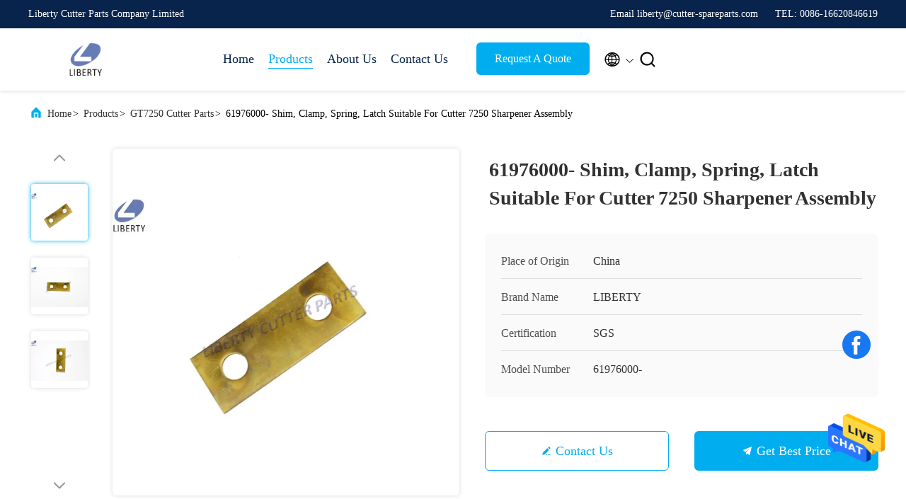

--- FILE ---
content_type: text/html
request_url: https://www.cutter-spareparts.com/sale-12594341-61976000-shim-clamp-spring-latch-suitable-for-gerber-cutter-7250-sharpener-assembly.html
body_size: 24918
content:

<!DOCTYPE html>
<html lang="en">
<head>
	<meta charset="utf-8">
	<meta http-equiv="X-UA-Compatible" content="IE=edge">
	<meta name="viewport" content="width=device-width, initial-scale=1.0, maximum-scale=5.1">
    <title>61976000- Shim, Clamp, Spring, Latch Suitable For  Cutter 7250 Sharpener Assembly</title>
    <meta name="keywords" content="61976000, cutter parts, Cutter 7250 Sharpener Assembly, GT7250 Cutter Parts" />
    <meta name="description" content="High quality 61976000- Shim, Clamp, Spring, Latch Suitable For  Cutter 7250 Sharpener Assembly from China, China's leading product market 61976000 product, with strict quality control cutter parts factories, producing high quality Cutter 7250 Sharpener Assembly Products." />
     <link rel='preload'
					  href=/photo/cutter-spareparts/sitetpl/style/commonV2.css?ver=1740720210 as='style'><link type='text/css' rel='stylesheet'
					  href=/photo/cutter-spareparts/sitetpl/style/commonV2.css?ver=1740720210 media='all'><meta property="og:title" content="61976000- Shim, Clamp, Spring, Latch Suitable For  Cutter 7250 Sharpener Assembly" />
<meta property="og:description" content="High quality 61976000- Shim, Clamp, Spring, Latch Suitable For  Cutter 7250 Sharpener Assembly from China, China's leading product market 61976000 product, with strict quality control cutter parts factories, producing high quality Cutter 7250 Sharpener Assembly Products." />
<meta property="og:type" content="product" />
<meta property="og:availability" content="instock" />
<meta property="og:site_name" content="Liberty Cutter Parts Company Limited" />
<meta property="og:url" content="https://www.cutter-spareparts.com/sale-12594341-61976000-shim-clamp-spring-latch-suitable-for-cutter-7250-sharpener-assembly.html" />
<meta property="og:image" content="https://www.cutter-spareparts.com/photo/ps26515971-61976000_shim_clamp_spring_latch_suitable_for_cutter_7250_sharpener_assembly.jpg" />
<link rel="canonical" href="https://www.cutter-spareparts.com/sale-12594341-61976000-shim-clamp-spring-latch-suitable-for-cutter-7250-sharpener-assembly.html" />
<link rel="alternate" href="https://m.cutter-spareparts.com/sale-12594341-61976000-shim-clamp-spring-latch-suitable-for-cutter-7250-sharpener-assembly.html" media="only screen and (max-width: 640px)" />
<style type="text/css">
/*<![CDATA[*/
.consent__cookie {position: fixed;top: 0;left: 0;width: 100%;height: 0%;z-index: 100000;}.consent__cookie_bg {position: fixed;top: 0;left: 0;width: 100%;height: 100%;background: #000;opacity: .6;display: none }.consent__cookie_rel {position: fixed;bottom:0;left: 0;width: 100%;background: #fff;display: -webkit-box;display: -ms-flexbox;display: flex;flex-wrap: wrap;padding: 24px 80px;-webkit-box-sizing: border-box;box-sizing: border-box;-webkit-box-pack: justify;-ms-flex-pack: justify;justify-content: space-between;-webkit-transition: all ease-in-out .3s;transition: all ease-in-out .3s }.consent__close {position: absolute;top: 20px;right: 20px;cursor: pointer }.consent__close svg {fill: #777 }.consent__close:hover svg {fill: #000 }.consent__cookie_box {flex: 1;word-break: break-word;}.consent__warm {color: #777;font-size: 16px;margin-bottom: 12px;line-height: 19px }.consent__title {color: #333;font-size: 20px;font-weight: 600;margin-bottom: 12px;line-height: 23px }.consent__itxt {color: #333;font-size: 14px;margin-bottom: 12px;display: -webkit-box;display: -ms-flexbox;display: flex;-webkit-box-align: center;-ms-flex-align: center;align-items: center }.consent__itxt i {display: -webkit-inline-box;display: -ms-inline-flexbox;display: inline-flex;width: 28px;height: 28px;border-radius: 50%;background: #e0f9e9;margin-right: 8px;-webkit-box-align: center;-ms-flex-align: center;align-items: center;-webkit-box-pack: center;-ms-flex-pack: center;justify-content: center }.consent__itxt svg {fill: #3ca860 }.consent__txt {color: #a6a6a6;font-size: 14px;margin-bottom: 8px;line-height: 17px }.consent__btns {display: -webkit-box;display: -ms-flexbox;display: flex;-webkit-box-orient: vertical;-webkit-box-direction: normal;-ms-flex-direction: column;flex-direction: column;-webkit-box-pack: center;-ms-flex-pack: center;justify-content: center;flex-shrink: 0;}.consent__btn {width: 280px;height: 40px;line-height: 40px;text-align: center;background: #3ca860;color: #fff;border-radius: 4px;margin: 8px 0;-webkit-box-sizing: border-box;box-sizing: border-box;cursor: pointer;font-size:14px}.consent__btn:hover {background: #00823b }.consent__btn.empty {color: #3ca860;border: 1px solid #3ca860;background: #fff }.consent__btn.empty:hover {background: #3ca860;color: #fff }.open .consent__cookie_bg {display: block }.open .consent__cookie_rel {bottom: 0 }@media (max-width: 760px) {.consent__btns {width: 100%;align-items: center;}.consent__cookie_rel {padding: 20px 24px }}.consent__cookie.open {display: block;}.consent__cookie {display: none;}
/*]]>*/
</style>
<script type="text/javascript">
/*<![CDATA[*/
window.isvideotpl = 1;window.detailurl = '/sale-12594341-61976000-shim-clamp-spring-latch-suitable-for-cutter-7250-sharpener-assembly.html';
var isShowGuide=0;showGuideColor=0;var company_type = 0;var webim_domain = '';

var colorUrl = '';
var aisearch = 0;
var selfUrl = '';
window.playerReportUrl='/vod/view_count/report';
var query_string = ["Products","Detail"];
var g_tp = '';
var customtplcolor = 99707;
window.predomainsub = "";
/*]]>*/
</script>
</head>
<body>
<img src="/logo.gif" style="display:none" alt="logo"/>
    <div id="floatAd" style="z-index: 110000;position:absolute;right:30px;bottom:60px;height:79px;display: block;">
                                <a href="/webim/webim_tab.html" rel="nofollow" data-uid="59800" onclick= 'setwebimCookie(59800,12594341,0);' target="_blank">
            <img style="width: 80px;cursor: pointer;" alt='Send Message' src="/images/floatimage_chat.gif"/>
        </a>
                                </div>
<a style="display: none!important;" title="Liberty Cutter Parts Company Limited" class="float-inquiry" href="/contactnow.html" onclick='setinquiryCookie("{\"showproduct\":1,\"pid\":\"12594341\",\"name\":\"61976000- Shim, Clamp, Spring, Latch Suitable For  Cutter 7250 Sharpener Assembly\",\"source_url\":\"\\/sale-12594341-61976000-shim-clamp-spring-latch-suitable-for-cutter-7250-sharpener-assembly.html\",\"picurl\":\"\\/photo\\/pd26515971-61976000_shim_clamp_spring_latch_suitable_for_cutter_7250_sharpener_assembly.jpg\",\"propertyDetail\":[[\"Product name\",\"Shim, Clamp, Spring, Latch\"],[\"Suitable for\",\"Cutter 7250 &amp; 7200\"],[\"Part number\",\"61976000-\"],[\"Packing\",\"1pcs\\/bag\"]],\"company_name\":null,\"picurl_c\":\"\\/photo\\/pc26515971-61976000_shim_clamp_spring_latch_suitable_for_cutter_7250_sharpener_assembly.jpg\",\"price\":\"Negotiable\",\"username\":\"Ginger Wang\",\"viewTime\":\"Last Login : 0 hours 22 minutes ago\",\"subject\":\"Please send me more information on your 61976000- Shim, Clamp, Spring, Latch Suitable For  Cutter 7250 Sharpener Assembly\",\"countrycode\":\"\"}");'></a>
<script>
var originProductInfo = '';
var originProductInfo = {"showproduct":1,"pid":"12594341","name":"61976000- Shim, Clamp, Spring, Latch Suitable For  Cutter 7250 Sharpener Assembly","source_url":"\/sale-12594341-61976000-shim-clamp-spring-latch-suitable-for-cutter-7250-sharpener-assembly.html","picurl":"\/photo\/pd26515971-61976000_shim_clamp_spring_latch_suitable_for_cutter_7250_sharpener_assembly.jpg","propertyDetail":[["Product name","Shim, Clamp, Spring, Latch"],["Suitable for","Cutter 7250 &amp; 7200"],["Part number","61976000-"],["Packing","1pcs\/bag"]],"company_name":null,"picurl_c":"\/photo\/pc26515971-61976000_shim_clamp_spring_latch_suitable_for_cutter_7250_sharpener_assembly.jpg","price":"Negotiable","username":"Ginger Wang","viewTime":"Last Login : 2 hours 22 minutes ago","subject":"I am interested in your 61976000- Shim, Clamp, Spring, Latch Suitable For  Cutter 7250 Sharpener Assembly","countrycode":""};
var save_url = "/contactsave.html";
var update_url = "/updateinquiry.html";
var productInfo = {};
var defaulProductInfo = {};
var myDate = new Date();
var curDate = myDate.getFullYear()+'-'+(parseInt(myDate.getMonth())+1)+'-'+myDate.getDate();
var message = '';
var default_pop = 1;
var leaveMessageDialog = document.getElementsByClassName('leave-message-dialog')[0]; // 获取弹层
var _$$ = function (dom) {
    return document.querySelectorAll(dom);
};
resInfo = originProductInfo;
resInfo['name'] = resInfo['name'] || '';
defaulProductInfo.pid = resInfo['pid'];
defaulProductInfo.productName = resInfo['name'] ?? '';
defaulProductInfo.productInfo = resInfo['propertyDetail'];
defaulProductInfo.productImg = resInfo['picurl_c'];
defaulProductInfo.subject = resInfo['subject'] ?? '';
defaulProductInfo.productImgAlt = resInfo['name'] ?? '';
var inquirypopup_tmp = 1;
var message = 'Dear,'+'\r\n'+"I am interested in"+' '+trim(resInfo['name'])+", could you send me more details such as type, size, MOQ, material, etc."+'\r\n'+"Thanks!"+'\r\n'+"Waiting for your reply.";
var message_1 = 'Dear,'+'\r\n'+"I am interested in"+' '+trim(resInfo['name'])+", could you send me more details such as type, size, MOQ, material, etc."+'\r\n'+"Thanks!"+'\r\n'+"Waiting for your reply.";
var message_2 = 'Hello,'+'\r\n'+"I am looking for"+' '+trim(resInfo['name'])+", please send me the price, specification and picture."+'\r\n'+"Your swift response will be highly appreciated."+'\r\n'+"Feel free to contact me for more information."+'\r\n'+"Thanks a lot.";
var message_3 = 'Hello,'+'\r\n'+trim(resInfo['name'])+' '+"meets my expectations."+'\r\n'+"Please give me the best price and some other product information."+'\r\n'+"Feel free to contact me via my mail."+'\r\n'+"Thanks a lot.";

var message_4 = 'Dear,'+'\r\n'+"What is the FOB price on your"+' '+trim(resInfo['name'])+'?'+'\r\n'+"Which is the nearest port name?"+'\r\n'+"Please reply me as soon as possible, it would be better to share further information."+'\r\n'+"Regards!";
var message_5 = 'Hi there,'+'\r\n'+"I am very interested in your"+' '+trim(resInfo['name'])+'.'+'\r\n'+"Please send me your product details."+'\r\n'+"Looking forward to your quick reply."+'\r\n'+"Feel free to contact me by mail."+'\r\n'+"Regards!";

var message_6 = 'Dear,'+'\r\n'+"Please provide us with information about your"+' '+trim(resInfo['name'])+", such as type, size, material, and of course the best price."+'\r\n'+"Looking forward to your quick reply."+'\r\n'+"Thank you!";
var message_7 = 'Dear,'+'\r\n'+"Can you supply"+' '+trim(resInfo['name'])+" for us?"+'\r\n'+"First we want a price list and some product details."+'\r\n'+"I hope to get reply asap and look forward to cooperation."+'\r\n'+"Thank you very much.";
var message_8 = 'hi,'+'\r\n'+"I am looking for"+' '+trim(resInfo['name'])+", please give me some more detailed product information."+'\r\n'+"I look forward to your reply."+'\r\n'+"Thank you!";
var message_9 = 'Hello,'+'\r\n'+"Your"+' '+trim(resInfo['name'])+" meets my requirements very well."+'\r\n'+"Please send me the price, specification, and similar model will be OK."+'\r\n'+"Feel free to chat with me."+'\r\n'+"Thanks!";
var message_10 = 'Dear,'+'\r\n'+"I want to know more about the details and quotation of"+' '+trim(resInfo['name'])+'.'+'\r\n'+"Feel free to contact me."+'\r\n'+"Regards!";

var r = getRandom(1,10);

defaulProductInfo.message = eval("message_"+r);
    defaulProductInfo.message = eval("message_"+r);
        var mytAjax = {

    post: function(url, data, fn) {
        var xhr = new XMLHttpRequest();
        xhr.open("POST", url, true);
        xhr.setRequestHeader("Content-Type", "application/x-www-form-urlencoded;charset=UTF-8");
        xhr.setRequestHeader("X-Requested-With", "XMLHttpRequest");
        xhr.setRequestHeader('Content-Type','text/plain;charset=UTF-8');
        xhr.onreadystatechange = function() {
            if(xhr.readyState == 4 && (xhr.status == 200 || xhr.status == 304)) {
                fn.call(this, xhr.responseText);
            }
        };
        xhr.send(data);
    },

    postform: function(url, data, fn) {
        var xhr = new XMLHttpRequest();
        xhr.open("POST", url, true);
        xhr.setRequestHeader("X-Requested-With", "XMLHttpRequest");
        xhr.onreadystatechange = function() {
            if(xhr.readyState == 4 && (xhr.status == 200 || xhr.status == 304)) {
                fn.call(this, xhr.responseText);
            }
        };
        xhr.send(data);
    }
};
/*window.onload = function(){
    leaveMessageDialog = document.getElementsByClassName('leave-message-dialog')[0];
    if (window.localStorage.recordDialogStatus=='undefined' || (window.localStorage.recordDialogStatus!='undefined' && window.localStorage.recordDialogStatus != curDate)) {
        setTimeout(function(){
            if(parseInt(inquirypopup_tmp%10) == 1){
                creatDialog(defaulProductInfo, 1);
            }
        }, 6000);
    }
};*/
function trim(str)
{
    str = str.replace(/(^\s*)/g,"");
    return str.replace(/(\s*$)/g,"");
};
function getRandom(m,n){
    var num = Math.floor(Math.random()*(m - n) + n);
    return num;
};
function strBtn(param) {

    var starattextarea = document.getElementById("textareamessage").value.length;
    var email = document.getElementById("startEmail").value;

    var default_tip = document.querySelectorAll(".watermark_container").length;
    if (20 < starattextarea && starattextarea < 3000) {
        if(default_tip>0){
            document.getElementById("textareamessage1").parentNode.parentNode.nextElementSibling.style.display = "none";
        }else{
            document.getElementById("textareamessage1").parentNode.nextElementSibling.style.display = "none";
        }

    } else {
        if(default_tip>0){
            document.getElementById("textareamessage1").parentNode.parentNode.nextElementSibling.style.display = "block";
        }else{
            document.getElementById("textareamessage1").parentNode.nextElementSibling.style.display = "block";
        }

        return;
    }

    // var re = /^([a-zA-Z0-9_-])+@([a-zA-Z0-9_-])+\.([a-zA-Z0-9_-])+/i;/*邮箱不区分大小写*/
    var re = /^[a-zA-Z0-9][\w-]*(\.?[\w-]+)*@[a-zA-Z0-9-]+(\.[a-zA-Z0-9]+)+$/i;
    if (!re.test(email)) {
        document.getElementById("startEmail").nextElementSibling.style.display = "block";
        return;
    } else {
        document.getElementById("startEmail").nextElementSibling.style.display = "none";
    }

    var subject = document.getElementById("pop_subject").value;
    var pid = document.getElementById("pop_pid").value;
    var message = document.getElementById("textareamessage").value;
    var sender_email = document.getElementById("startEmail").value;
    var tel = '';
    if (document.getElementById("tel0") != undefined && document.getElementById("tel0") != '')
        tel = document.getElementById("tel0").value;
    var form_serialize = '&tel='+tel;

    form_serialize = form_serialize.replace(/\+/g, "%2B");
    mytAjax.post(save_url,"pid="+pid+"&subject="+subject+"&email="+sender_email+"&message="+(message)+form_serialize,function(res){
        var mes = JSON.parse(res);
        if(mes.status == 200){
            var iid = mes.iid;
            document.getElementById("pop_iid").value = iid;
            document.getElementById("pop_uuid").value = mes.uuid;

            if(typeof gtag_report_conversion === "function"){
                gtag_report_conversion();//执行统计js代码
            }
            if(typeof fbq === "function"){
                fbq('track','Purchase');//执行统计js代码
            }
        }
    });
    for (var index = 0; index < document.querySelectorAll(".dialog-content-pql").length; index++) {
        document.querySelectorAll(".dialog-content-pql")[index].style.display = "none";
    };
    $('#idphonepql').val(tel);
    document.getElementById("dialog-content-pql-id").style.display = "block";
    ;
};
function twoBtnOk(param) {

    var selectgender = document.getElementById("Mr").innerHTML;
    var iid = document.getElementById("pop_iid").value;
    var sendername = document.getElementById("idnamepql").value;
    var senderphone = document.getElementById("idphonepql").value;
    var sendercname = document.getElementById("idcompanypql").value;
    var uuid = document.getElementById("pop_uuid").value;
    var gender = 2;
    if(selectgender == 'Mr.') gender = 0;
    if(selectgender == 'Mrs.') gender = 1;
    var pid = document.getElementById("pop_pid").value;
    var form_serialize = '';

        form_serialize = form_serialize.replace(/\+/g, "%2B");

    mytAjax.post(update_url,"iid="+iid+"&gender="+gender+"&uuid="+uuid+"&name="+(sendername)+"&tel="+(senderphone)+"&company="+(sendercname)+form_serialize,function(res){});

    for (var index = 0; index < document.querySelectorAll(".dialog-content-pql").length; index++) {
        document.querySelectorAll(".dialog-content-pql")[index].style.display = "none";
    };
    document.getElementById("dialog-content-pql-ok").style.display = "block";

};
function toCheckMust(name) {
    $('#'+name+'error').hide();
}
function handClidk(param) {
    var starattextarea = document.getElementById("textareamessage1").value.length;
    var email = document.getElementById("startEmail1").value;
    var default_tip = document.querySelectorAll(".watermark_container").length;
    if (20 < starattextarea && starattextarea < 3000) {
        if(default_tip>0){
            document.getElementById("textareamessage1").parentNode.parentNode.nextElementSibling.style.display = "none";
        }else{
            document.getElementById("textareamessage1").parentNode.nextElementSibling.style.display = "none";
        }

    } else {
        if(default_tip>0){
            document.getElementById("textareamessage1").parentNode.parentNode.nextElementSibling.style.display = "block";
        }else{
            document.getElementById("textareamessage1").parentNode.nextElementSibling.style.display = "block";
        }

        return;
    }

    // var re = /^([a-zA-Z0-9_-])+@([a-zA-Z0-9_-])+\.([a-zA-Z0-9_-])+/i;
    var re = /^[a-zA-Z0-9][\w-]*(\.?[\w-]+)*@[a-zA-Z0-9-]+(\.[a-zA-Z0-9]+)+$/i;
    if (!re.test(email)) {
        document.getElementById("startEmail1").nextElementSibling.style.display = "block";
        return;
    } else {
        document.getElementById("startEmail1").nextElementSibling.style.display = "none";
    }

    var subject = document.getElementById("pop_subject").value;
    var pid = document.getElementById("pop_pid").value;
    var message = document.getElementById("textareamessage1").value;
    var sender_email = document.getElementById("startEmail1").value;
    var form_serialize = tel = '';
    if (document.getElementById("tel1") != undefined && document.getElementById("tel1") != '')
        tel = document.getElementById("tel1").value;
        mytAjax.post(save_url,"email="+sender_email+"&tel="+tel+"&pid="+pid+"&message="+message+"&subject="+subject+form_serialize,function(res){

        var mes = JSON.parse(res);
        if(mes.status == 200){
            var iid = mes.iid;
            document.getElementById("pop_iid").value = iid;
            document.getElementById("pop_uuid").value = mes.uuid;
            if(typeof gtag_report_conversion === "function"){
                gtag_report_conversion();//执行统计js代码
            }
        }

    });
    for (var index = 0; index < document.querySelectorAll(".dialog-content-pql").length; index++) {
        document.querySelectorAll(".dialog-content-pql")[index].style.display = "none";
    };
    $('#idphonepql').val(tel);
    document.getElementById("dialog-content-pql-id").style.display = "block";

};
window.addEventListener('load', function () {
    $('.checkbox-wrap label').each(function(){
        if($(this).find('input').prop('checked')){
            $(this).addClass('on')
        }else {
            $(this).removeClass('on')
        }
    })
    $(document).on('click', '.checkbox-wrap label' , function(ev){
        if (ev.target.tagName.toUpperCase() != 'INPUT') {
            $(this).toggleClass('on')
        }
    })
})

function hand_video(pdata) {
    data = JSON.parse(pdata);
    productInfo.productName = data.productName;
    productInfo.productInfo = data.productInfo;
    productInfo.productImg = data.productImg;
    productInfo.subject = data.subject;

    var message = 'Dear,'+'\r\n'+"I am interested in"+' '+trim(data.productName)+", could you send me more details such as type, size, quantity, material, etc."+'\r\n'+"Thanks!"+'\r\n'+"Waiting for your reply.";

    var message = 'Dear,'+'\r\n'+"I am interested in"+' '+trim(data.productName)+", could you send me more details such as type, size, MOQ, material, etc."+'\r\n'+"Thanks!"+'\r\n'+"Waiting for your reply.";
    var message_1 = 'Dear,'+'\r\n'+"I am interested in"+' '+trim(data.productName)+", could you send me more details such as type, size, MOQ, material, etc."+'\r\n'+"Thanks!"+'\r\n'+"Waiting for your reply.";
    var message_2 = 'Hello,'+'\r\n'+"I am looking for"+' '+trim(data.productName)+", please send me the price, specification and picture."+'\r\n'+"Your swift response will be highly appreciated."+'\r\n'+"Feel free to contact me for more information."+'\r\n'+"Thanks a lot.";
    var message_3 = 'Hello,'+'\r\n'+trim(data.productName)+' '+"meets my expectations."+'\r\n'+"Please give me the best price and some other product information."+'\r\n'+"Feel free to contact me via my mail."+'\r\n'+"Thanks a lot.";

    var message_4 = 'Dear,'+'\r\n'+"What is the FOB price on your"+' '+trim(data.productName)+'?'+'\r\n'+"Which is the nearest port name?"+'\r\n'+"Please reply me as soon as possible, it would be better to share further information."+'\r\n'+"Regards!";
    var message_5 = 'Hi there,'+'\r\n'+"I am very interested in your"+' '+trim(data.productName)+'.'+'\r\n'+"Please send me your product details."+'\r\n'+"Looking forward to your quick reply."+'\r\n'+"Feel free to contact me by mail."+'\r\n'+"Regards!";

    var message_6 = 'Dear,'+'\r\n'+"Please provide us with information about your"+' '+trim(data.productName)+", such as type, size, material, and of course the best price."+'\r\n'+"Looking forward to your quick reply."+'\r\n'+"Thank you!";
    var message_7 = 'Dear,'+'\r\n'+"Can you supply"+' '+trim(data.productName)+" for us?"+'\r\n'+"First we want a price list and some product details."+'\r\n'+"I hope to get reply asap and look forward to cooperation."+'\r\n'+"Thank you very much.";
    var message_8 = 'hi,'+'\r\n'+"I am looking for"+' '+trim(data.productName)+", please give me some more detailed product information."+'\r\n'+"I look forward to your reply."+'\r\n'+"Thank you!";
    var message_9 = 'Hello,'+'\r\n'+"Your"+' '+trim(data.productName)+" meets my requirements very well."+'\r\n'+"Please send me the price, specification, and similar model will be OK."+'\r\n'+"Feel free to chat with me."+'\r\n'+"Thanks!";
    var message_10 = 'Dear,'+'\r\n'+"I want to know more about the details and quotation of"+' '+trim(data.productName)+'.'+'\r\n'+"Feel free to contact me."+'\r\n'+"Regards!";

    var r = getRandom(1,10);

    productInfo.message = eval("message_"+r);
            if(parseInt(inquirypopup_tmp/10) == 1){
        productInfo.message = "";
    }
    productInfo.pid = data.pid;
    creatDialog(productInfo, 2);
};

function handDialog(pdata) {
    data = JSON.parse(pdata);
    productInfo.productName = data.productName;
    productInfo.productInfo = data.productInfo;
    productInfo.productImg = data.productImg;
    productInfo.subject = data.subject;

    var message = 'Dear,'+'\r\n'+"I am interested in"+' '+trim(data.productName)+", could you send me more details such as type, size, quantity, material, etc."+'\r\n'+"Thanks!"+'\r\n'+"Waiting for your reply.";

    var message = 'Dear,'+'\r\n'+"I am interested in"+' '+trim(data.productName)+", could you send me more details such as type, size, MOQ, material, etc."+'\r\n'+"Thanks!"+'\r\n'+"Waiting for your reply.";
    var message_1 = 'Dear,'+'\r\n'+"I am interested in"+' '+trim(data.productName)+", could you send me more details such as type, size, MOQ, material, etc."+'\r\n'+"Thanks!"+'\r\n'+"Waiting for your reply.";
    var message_2 = 'Hello,'+'\r\n'+"I am looking for"+' '+trim(data.productName)+", please send me the price, specification and picture."+'\r\n'+"Your swift response will be highly appreciated."+'\r\n'+"Feel free to contact me for more information."+'\r\n'+"Thanks a lot.";
    var message_3 = 'Hello,'+'\r\n'+trim(data.productName)+' '+"meets my expectations."+'\r\n'+"Please give me the best price and some other product information."+'\r\n'+"Feel free to contact me via my mail."+'\r\n'+"Thanks a lot.";

    var message_4 = 'Dear,'+'\r\n'+"What is the FOB price on your"+' '+trim(data.productName)+'?'+'\r\n'+"Which is the nearest port name?"+'\r\n'+"Please reply me as soon as possible, it would be better to share further information."+'\r\n'+"Regards!";
    var message_5 = 'Hi there,'+'\r\n'+"I am very interested in your"+' '+trim(data.productName)+'.'+'\r\n'+"Please send me your product details."+'\r\n'+"Looking forward to your quick reply."+'\r\n'+"Feel free to contact me by mail."+'\r\n'+"Regards!";

    var message_6 = 'Dear,'+'\r\n'+"Please provide us with information about your"+' '+trim(data.productName)+", such as type, size, material, and of course the best price."+'\r\n'+"Looking forward to your quick reply."+'\r\n'+"Thank you!";
    var message_7 = 'Dear,'+'\r\n'+"Can you supply"+' '+trim(data.productName)+" for us?"+'\r\n'+"First we want a price list and some product details."+'\r\n'+"I hope to get reply asap and look forward to cooperation."+'\r\n'+"Thank you very much.";
    var message_8 = 'hi,'+'\r\n'+"I am looking for"+' '+trim(data.productName)+", please give me some more detailed product information."+'\r\n'+"I look forward to your reply."+'\r\n'+"Thank you!";
    var message_9 = 'Hello,'+'\r\n'+"Your"+' '+trim(data.productName)+" meets my requirements very well."+'\r\n'+"Please send me the price, specification, and similar model will be OK."+'\r\n'+"Feel free to chat with me."+'\r\n'+"Thanks!";
    var message_10 = 'Dear,'+'\r\n'+"I want to know more about the details and quotation of"+' '+trim(data.productName)+'.'+'\r\n'+"Feel free to contact me."+'\r\n'+"Regards!";

    var r = getRandom(1,10);
    productInfo.message = eval("message_"+r);
            if(parseInt(inquirypopup_tmp/10) == 1){
        productInfo.message = "";
    }
    productInfo.pid = data.pid;
    creatDialog(productInfo, 2);
};

function closepql(param) {

    leaveMessageDialog.style.display = 'none';
};

function closepql2(param) {

    for (var index = 0; index < document.querySelectorAll(".dialog-content-pql").length; index++) {
        document.querySelectorAll(".dialog-content-pql")[index].style.display = "none";
    };
    document.getElementById("dialog-content-pql-ok").style.display = "block";
};

function decodeHtmlEntities(str) {
    var tempElement = document.createElement('div');
    tempElement.innerHTML = str;
    return tempElement.textContent || tempElement.innerText || '';
}

function initProduct(productInfo,type){

    productInfo.productName = decodeHtmlEntities(productInfo.productName);
    productInfo.message = decodeHtmlEntities(productInfo.message);

    leaveMessageDialog = document.getElementsByClassName('leave-message-dialog')[0];
    leaveMessageDialog.style.display = "block";
    if(type == 3){
        var popinquiryemail = document.getElementById("popinquiryemail").value;
        _$$("#startEmail1")[0].value = popinquiryemail;
    }else{
        _$$("#startEmail1")[0].value = "";
    }
    _$$("#startEmail")[0].value = "";
    _$$("#idnamepql")[0].value = "";
    _$$("#idphonepql")[0].value = "";
    _$$("#idcompanypql")[0].value = "";

    _$$("#pop_pid")[0].value = productInfo.pid;
    _$$("#pop_subject")[0].value = productInfo.subject;
    
    if(parseInt(inquirypopup_tmp/10) == 1){
        productInfo.message = "";
    }

    _$$("#textareamessage1")[0].value = productInfo.message;
    _$$("#textareamessage")[0].value = productInfo.message;

    _$$("#dialog-content-pql-id .titlep")[0].innerHTML = productInfo.productName;
    _$$("#dialog-content-pql-id img")[0].setAttribute("src", productInfo.productImg);
    _$$("#dialog-content-pql-id img")[0].setAttribute("alt", productInfo.productImgAlt);

    _$$("#dialog-content-pql-id-hand img")[0].setAttribute("src", productInfo.productImg);
    _$$("#dialog-content-pql-id-hand img")[0].setAttribute("alt", productInfo.productImgAlt);
    _$$("#dialog-content-pql-id-hand .titlep")[0].innerHTML = productInfo.productName;

    if (productInfo.productInfo.length > 0) {
        var ul2, ul;
        ul = document.createElement("ul");
        for (var index = 0; index < productInfo.productInfo.length; index++) {
            var el = productInfo.productInfo[index];
            var li = document.createElement("li");
            var span1 = document.createElement("span");
            span1.innerHTML = el[0] + ":";
            var span2 = document.createElement("span");
            span2.innerHTML = el[1];
            li.appendChild(span1);
            li.appendChild(span2);
            ul.appendChild(li);

        }
        ul2 = ul.cloneNode(true);
        if (type === 1) {
            _$$("#dialog-content-pql-id .left")[0].replaceChild(ul, _$$("#dialog-content-pql-id .left ul")[0]);
        } else {
            _$$("#dialog-content-pql-id-hand .left")[0].replaceChild(ul2, _$$("#dialog-content-pql-id-hand .left ul")[0]);
            _$$("#dialog-content-pql-id .left")[0].replaceChild(ul, _$$("#dialog-content-pql-id .left ul")[0]);
        }
    };
    for (var index = 0; index < _$$("#dialog-content-pql-id .right ul li").length; index++) {
        _$$("#dialog-content-pql-id .right ul li")[index].addEventListener("click", function (params) {
            _$$("#dialog-content-pql-id .right #Mr")[0].innerHTML = this.innerHTML
        }, false)

    };

};
function closeInquiryCreateDialog() {
    document.getElementById("xuanpan_dialog_box_pql").style.display = "none";
};
function showInquiryCreateDialog() {
    document.getElementById("xuanpan_dialog_box_pql").style.display = "block";
};
function submitPopInquiry(){
    var message = document.getElementById("inquiry_message").value;
    var email = document.getElementById("inquiry_email").value;
    var subject = defaulProductInfo.subject;
    var pid = defaulProductInfo.pid;
    if (email === undefined) {
        showInquiryCreateDialog();
        document.getElementById("inquiry_email").style.border = "1px solid red";
        return false;
    };
    if (message === undefined) {
        showInquiryCreateDialog();
        document.getElementById("inquiry_message").style.border = "1px solid red";
        return false;
    };
    if (email.search(/^\w+((-\w+)|(\.\w+))*\@[A-Za-z0-9]+((\.|-)[A-Za-z0-9]+)*\.[A-Za-z0-9]+$/) == -1) {
        document.getElementById("inquiry_email").style.border= "1px solid red";
        showInquiryCreateDialog();
        return false;
    } else {
        document.getElementById("inquiry_email").style.border= "";
    };
    if (message.length < 20 || message.length >3000) {
        showInquiryCreateDialog();
        document.getElementById("inquiry_message").style.border = "1px solid red";
        return false;
    } else {
        document.getElementById("inquiry_message").style.border = "";
    };
    var tel = '';
    if (document.getElementById("tel") != undefined && document.getElementById("tel") != '')
        tel = document.getElementById("tel").value;

    mytAjax.post(save_url,"pid="+pid+"&subject="+subject+"&email="+email+"&message="+(message)+'&tel='+tel,function(res){
        var mes = JSON.parse(res);
        if(mes.status == 200){
            var iid = mes.iid;
            document.getElementById("pop_iid").value = iid;
            document.getElementById("pop_uuid").value = mes.uuid;

        }
    });
    initProduct(defaulProductInfo);
    for (var index = 0; index < document.querySelectorAll(".dialog-content-pql").length; index++) {
        document.querySelectorAll(".dialog-content-pql")[index].style.display = "none";
    };
    $('#idphonepql').val(tel);
    document.getElementById("dialog-content-pql-id").style.display = "block";

};

//带附件上传
function submitPopInquiryfile(email_id,message_id,check_sort,name_id,phone_id,company_id,attachments){

    if(typeof(check_sort) == 'undefined'){
        check_sort = 0;
    }
    var message = document.getElementById(message_id).value;
    var email = document.getElementById(email_id).value;
    var attachments = document.getElementById(attachments).value;
    if(typeof(name_id) !== 'undefined' && name_id != ""){
        var name  = document.getElementById(name_id).value;
    }
    if(typeof(phone_id) !== 'undefined' && phone_id != ""){
        var phone = document.getElementById(phone_id).value;
    }
    if(typeof(company_id) !== 'undefined' && company_id != ""){
        var company = document.getElementById(company_id).value;
    }
    var subject = defaulProductInfo.subject;
    var pid = defaulProductInfo.pid;

    if(check_sort == 0){
        if (email === undefined) {
            showInquiryCreateDialog();
            document.getElementById(email_id).style.border = "1px solid red";
            return false;
        };
        if (message === undefined) {
            showInquiryCreateDialog();
            document.getElementById(message_id).style.border = "1px solid red";
            return false;
        };

        if (email.search(/^\w+((-\w+)|(\.\w+))*\@[A-Za-z0-9]+((\.|-)[A-Za-z0-9]+)*\.[A-Za-z0-9]+$/) == -1) {
            document.getElementById(email_id).style.border= "1px solid red";
            showInquiryCreateDialog();
            return false;
        } else {
            document.getElementById(email_id).style.border= "";
        };
        if (message.length < 20 || message.length >3000) {
            showInquiryCreateDialog();
            document.getElementById(message_id).style.border = "1px solid red";
            return false;
        } else {
            document.getElementById(message_id).style.border = "";
        };
    }else{

        if (message === undefined) {
            showInquiryCreateDialog();
            document.getElementById(message_id).style.border = "1px solid red";
            return false;
        };

        if (email === undefined) {
            showInquiryCreateDialog();
            document.getElementById(email_id).style.border = "1px solid red";
            return false;
        };

        if (message.length < 20 || message.length >3000) {
            showInquiryCreateDialog();
            document.getElementById(message_id).style.border = "1px solid red";
            return false;
        } else {
            document.getElementById(message_id).style.border = "";
        };

        if (email.search(/^\w+((-\w+)|(\.\w+))*\@[A-Za-z0-9]+((\.|-)[A-Za-z0-9]+)*\.[A-Za-z0-9]+$/) == -1) {
            document.getElementById(email_id).style.border= "1px solid red";
            showInquiryCreateDialog();
            return false;
        } else {
            document.getElementById(email_id).style.border= "";
        };

    };

    mytAjax.post(save_url,"pid="+pid+"&subject="+subject+"&email="+email+"&message="+message+"&company="+company+"&attachments="+attachments,function(res){
        var mes = JSON.parse(res);
        if(mes.status == 200){
            var iid = mes.iid;
            document.getElementById("pop_iid").value = iid;
            document.getElementById("pop_uuid").value = mes.uuid;

            if(typeof gtag_report_conversion === "function"){
                gtag_report_conversion();//执行统计js代码
            }
            if(typeof fbq === "function"){
                fbq('track','Purchase');//执行统计js代码
            }
        }
    });
    initProduct(defaulProductInfo);

    if(name !== undefined && name != ""){
        _$$("#idnamepql")[0].value = name;
    }

    if(phone !== undefined && phone != ""){
        _$$("#idphonepql")[0].value = phone;
    }

    if(company !== undefined && company != ""){
        _$$("#idcompanypql")[0].value = company;
    }

    for (var index = 0; index < document.querySelectorAll(".dialog-content-pql").length; index++) {
        document.querySelectorAll(".dialog-content-pql")[index].style.display = "none";
    };
    document.getElementById("dialog-content-pql-id").style.display = "block";

};
function submitPopInquiryByParam(email_id,message_id,check_sort,name_id,phone_id,company_id){

    if(typeof(check_sort) == 'undefined'){
        check_sort = 0;
    }

    var senderphone = '';
    var message = document.getElementById(message_id).value;
    var email = document.getElementById(email_id).value;
    if(typeof(name_id) !== 'undefined' && name_id != ""){
        var name  = document.getElementById(name_id).value;
    }
    if(typeof(phone_id) !== 'undefined' && phone_id != ""){
        var phone = document.getElementById(phone_id).value;
        senderphone = phone;
    }
    if(typeof(company_id) !== 'undefined' && company_id != ""){
        var company = document.getElementById(company_id).value;
    }
    var subject = defaulProductInfo.subject;
    var pid = defaulProductInfo.pid;

    if(check_sort == 0){
        if (email === undefined) {
            showInquiryCreateDialog();
            document.getElementById(email_id).style.border = "1px solid red";
            return false;
        };
        if (message === undefined) {
            showInquiryCreateDialog();
            document.getElementById(message_id).style.border = "1px solid red";
            return false;
        };

        if (email.search(/^\w+((-\w+)|(\.\w+))*\@[A-Za-z0-9]+((\.|-)[A-Za-z0-9]+)*\.[A-Za-z0-9]+$/) == -1) {
            document.getElementById(email_id).style.border= "1px solid red";
            showInquiryCreateDialog();
            return false;
        } else {
            document.getElementById(email_id).style.border= "";
        };
        if (message.length < 20 || message.length >3000) {
            showInquiryCreateDialog();
            document.getElementById(message_id).style.border = "1px solid red";
            return false;
        } else {
            document.getElementById(message_id).style.border = "";
        };
    }else{

        if (message === undefined) {
            showInquiryCreateDialog();
            document.getElementById(message_id).style.border = "1px solid red";
            return false;
        };

        if (email === undefined) {
            showInquiryCreateDialog();
            document.getElementById(email_id).style.border = "1px solid red";
            return false;
        };

        if (message.length < 20 || message.length >3000) {
            showInquiryCreateDialog();
            document.getElementById(message_id).style.border = "1px solid red";
            return false;
        } else {
            document.getElementById(message_id).style.border = "";
        };

        if (email.search(/^\w+((-\w+)|(\.\w+))*\@[A-Za-z0-9]+((\.|-)[A-Za-z0-9]+)*\.[A-Za-z0-9]+$/) == -1) {
            document.getElementById(email_id).style.border= "1px solid red";
            showInquiryCreateDialog();
            return false;
        } else {
            document.getElementById(email_id).style.border= "";
        };

    };

    var productsku = "";
    if($("#product_sku").length > 0){
        productsku = $("#product_sku").html();
    }

    mytAjax.post(save_url,"tel="+senderphone+"&pid="+pid+"&subject="+subject+"&email="+email+"&message="+message+"&messagesku="+encodeURI(productsku),function(res){
        var mes = JSON.parse(res);
        if(mes.status == 200){
            var iid = mes.iid;
            document.getElementById("pop_iid").value = iid;
            document.getElementById("pop_uuid").value = mes.uuid;

            if(typeof gtag_report_conversion === "function"){
                gtag_report_conversion();//执行统计js代码
            }
            if(typeof fbq === "function"){
                fbq('track','Purchase');//执行统计js代码
            }
        }
    });
    initProduct(defaulProductInfo);

    if(name !== undefined && name != ""){
        _$$("#idnamepql")[0].value = name;
    }

    if(phone !== undefined && phone != ""){
        _$$("#idphonepql")[0].value = phone;
    }

    if(company !== undefined && company != ""){
        _$$("#idcompanypql")[0].value = company;
    }

    for (var index = 0; index < document.querySelectorAll(".dialog-content-pql").length; index++) {
        document.querySelectorAll(".dialog-content-pql")[index].style.display = "none";

    };
    document.getElementById("dialog-content-pql-id").style.display = "block";

};

function creat_videoDialog(productInfo, type) {

    if(type == 1){
        if(default_pop != 1){
            return false;
        }
        window.localStorage.recordDialogStatus = curDate;
    }else{
        default_pop = 0;
    }
    initProduct(productInfo, type);
    if (type === 1) {
        // 自动弹出
        for (var index = 0; index < document.querySelectorAll(".dialog-content-pql").length; index++) {

            document.querySelectorAll(".dialog-content-pql")[index].style.display = "none";
        };
        document.getElementById("dialog-content-pql").style.display = "block";
    } else {
        // 手动弹出
        for (var index = 0; index < document.querySelectorAll(".dialog-content-pql").length; index++) {
            document.querySelectorAll(".dialog-content-pql")[index].style.display = "none";
        };
        document.getElementById("dialog-content-pql-id-hand").style.display = "block";
    }
}

function creatDialog(productInfo, type) {

    if(type == 1){
        if(default_pop != 1){
            return false;
        }
        window.localStorage.recordDialogStatus = curDate;
    }else{
        default_pop = 0;
    }
    initProduct(productInfo, type);
    if (type === 1) {
        // 自动弹出
        for (var index = 0; index < document.querySelectorAll(".dialog-content-pql").length; index++) {

            document.querySelectorAll(".dialog-content-pql")[index].style.display = "none";
        };
        document.getElementById("dialog-content-pql").style.display = "block";
    } else {
        // 手动弹出
        for (var index = 0; index < document.querySelectorAll(".dialog-content-pql").length; index++) {
            document.querySelectorAll(".dialog-content-pql")[index].style.display = "none";
        };
        document.getElementById("dialog-content-pql-id-hand").style.display = "block";
    }
}

//带邮箱信息打开询盘框 emailtype=1表示带入邮箱
function openDialog(emailtype){
    var type = 2;//不带入邮箱，手动弹出
    if(emailtype == 1){
        var popinquiryemail = document.getElementById("popinquiryemail").value;
        // var re = /^([a-zA-Z0-9_-])+@([a-zA-Z0-9_-])+\.([a-zA-Z0-9_-])+/i;
        var re = /^[a-zA-Z0-9][\w-]*(\.?[\w-]+)*@[a-zA-Z0-9-]+(\.[a-zA-Z0-9]+)+$/i;
        if (!re.test(popinquiryemail)) {
            //前端提示样式;
            showInquiryCreateDialog();
            document.getElementById("popinquiryemail").style.border = "1px solid red";
            return false;
        } else {
            //前端提示样式;
        }
        var type = 3;
    }
    creatDialog(defaulProductInfo,type);
}

//上传附件
function inquiryUploadFile(){
    var fileObj = document.querySelector("#fileId").files[0];
    //构建表单数据
    var formData = new FormData();
    var filesize = fileObj.size;
    if(filesize > 10485760 || filesize == 0) {
        document.getElementById("filetips").style.display = "block";
        return false;
    }else {
        document.getElementById("filetips").style.display = "none";
    }
    formData.append('popinquiryfile', fileObj);
    document.getElementById("quotefileform").reset();
    var save_url = "/inquiryuploadfile.html";
    mytAjax.postform(save_url,formData,function(res){
        var mes = JSON.parse(res);
        if(mes.status == 200){
            document.getElementById("uploader-file-info").innerHTML = document.getElementById("uploader-file-info").innerHTML + "<span class=op>"+mes.attfile.name+"<a class=delatt id=att"+mes.attfile.id+" onclick=delatt("+mes.attfile.id+");>Delete</a></span>";
            var nowattachs = document.getElementById("attachments").value;
            if( nowattachs !== ""){
                var attachs = JSON.parse(nowattachs);
                attachs[mes.attfile.id] = mes.attfile;
            }else{
                var attachs = {};
                attachs[mes.attfile.id] = mes.attfile;
            }
            document.getElementById("attachments").value = JSON.stringify(attachs);
        }
    });
}
//附件删除
function delatt(attid)
{
    var nowattachs = document.getElementById("attachments").value;
    if( nowattachs !== ""){
        var attachs = JSON.parse(nowattachs);
        if(attachs[attid] == ""){
            return false;
        }
        var formData = new FormData();
        var delfile = attachs[attid]['filename'];
        var save_url = "/inquirydelfile.html";
        if(delfile != "") {
            formData.append('delfile', delfile);
            mytAjax.postform(save_url, formData, function (res) {
                if(res !== "") {
                    var mes = JSON.parse(res);
                    if (mes.status == 200) {
                        delete attachs[attid];
                        document.getElementById("attachments").value = JSON.stringify(attachs);
                        var s = document.getElementById("att"+attid);
                        s.parentNode.remove();
                    }
                }
            });
        }
    }else{
        return false;
    }
}

</script>
<div class="leave-message-dialog" style="display: none">
<style>
    .leave-message-dialog .close:before, .leave-message-dialog .close:after{
        content:initial;
    }
</style>
<div class="dialog-content-pql" id="dialog-content-pql" style="display: none">
    <span class="close" onclick="closepql()"><img src="/images/close.png" alt="close"></span>
    <div class="title">
        <p class="firstp-pql">Leave a Message</p>
        <p class="lastp-pql">We will call you back soon!</p>
    </div>
    <div class="form">
        <div class="textarea">
            <textarea style='font-family: robot;'  name="" id="textareamessage" cols="30" rows="10" style="margin-bottom:14px;width:100%"
                placeholder="Please enter your inquiry details."></textarea>
        </div>
        <p class="error-pql"> <span class="icon-pql"><img src="/images/error.png" alt="Liberty Cutter Parts Company Limited"></span> Your message must be between 20-3,000 characters!</p>
        <input id="startEmail" type="text" placeholder="Enter your E-mail" onkeydown="if(event.keyCode === 13){ strBtn();}">
        <p class="error-pql"><span class="icon-pql"><img src="/images/error.png" alt="Liberty Cutter Parts Company Limited"></span> Please check your E-mail! </p>
                <div class="operations">
            <div class='btn' id="submitStart" type="submit" onclick="strBtn()">SUBMIT</div>
        </div>
            </div>
</div>
<div class="dialog-content-pql dialog-content-pql-id" id="dialog-content-pql-id" style="display:none">
        <span class="close" onclick="closepql2()"><svg t="1648434466530" class="icon" viewBox="0 0 1024 1024" version="1.1" xmlns="http://www.w3.org/2000/svg" p-id="2198" width="16" height="16"><path d="M576 512l277.333333 277.333333-64 64-277.333333-277.333333L234.666667 853.333333 170.666667 789.333333l277.333333-277.333333L170.666667 234.666667 234.666667 170.666667l277.333333 277.333333L789.333333 170.666667 853.333333 234.666667 576 512z" fill="#444444" p-id="2199"></path></svg></span>
    <div class="left">
        <div class="img"><img></div>
        <p class="titlep"></p>
        <ul> </ul>
    </div>
    <div class="right">
                <p class="title">More information facilitates better communication.</p>
                <div style="position: relative;">
            <div class="mr"> <span id="Mr">Mr.</span>
                <ul>
                    <li>Mr.</li>
                    <li>Mrs.</li>
                </ul>
            </div>
            <input style="text-indent: 80px;" type="text" id="idnamepql" placeholder="Input your name">
        </div>
        <input type="text"  id="idphonepql"  placeholder="Phone Number">
        <input type="text" id="idcompanypql"  placeholder="Company" onkeydown="if(event.keyCode === 13){ twoBtnOk();}">
                <div class="btn form_new" id="twoBtnOk" onclick="twoBtnOk()">OK</div>
    </div>
</div>

<div class="dialog-content-pql dialog-content-pql-ok" id="dialog-content-pql-ok" style="display:none">
        <span class="close" onclick="closepql()"><svg t="1648434466530" class="icon" viewBox="0 0 1024 1024" version="1.1" xmlns="http://www.w3.org/2000/svg" p-id="2198" width="16" height="16"><path d="M576 512l277.333333 277.333333-64 64-277.333333-277.333333L234.666667 853.333333 170.666667 789.333333l277.333333-277.333333L170.666667 234.666667 234.666667 170.666667l277.333333 277.333333L789.333333 170.666667 853.333333 234.666667 576 512z" fill="#444444" p-id="2199"></path></svg></span>
    <div class="duihaook"></div>
        <p class="title">Submitted successfully!</p>
        <p class="p1" style="text-align: center; font-size: 18px; margin-top: 14px;">We will call you back soon!</p>
    <div class="btn" onclick="closepql()" id="endOk" style="margin: 0 auto;margin-top: 50px;">OK</div>
</div>
<div class="dialog-content-pql dialog-content-pql-id dialog-content-pql-id-hand" id="dialog-content-pql-id-hand"
    style="display:none">
     <input type="hidden" name="pop_pid" id="pop_pid" value="0">
     <input type="hidden" name="pop_subject" id="pop_subject" value="">
     <input type="hidden" name="pop_iid" id="pop_iid" value="0">
     <input type="hidden" name="pop_uuid" id="pop_uuid" value="0">
        <span class="close" onclick="closepql()"><svg t="1648434466530" class="icon" viewBox="0 0 1024 1024" version="1.1" xmlns="http://www.w3.org/2000/svg" p-id="2198" width="16" height="16"><path d="M576 512l277.333333 277.333333-64 64-277.333333-277.333333L234.666667 853.333333 170.666667 789.333333l277.333333-277.333333L170.666667 234.666667 234.666667 170.666667l277.333333 277.333333L789.333333 170.666667 853.333333 234.666667 576 512z" fill="#444444" p-id="2199"></path></svg></span>
    <div class="left">
        <div class="img"><img></div>
        <p class="titlep"></p>
        <ul> </ul>
    </div>
    <div class="right" style="float:right">
                <div class="title">
            <p class="firstp-pql">Leave a Message</p>
            <p class="lastp-pql">We will call you back soon!</p>
        </div>
                <div class="form">
            <div class="textarea">
                <textarea style='font-family: robot;' name="message" id="textareamessage1" cols="30" rows="10"
                    placeholder="Please enter your inquiry details."></textarea>
            </div>
            <p class="error-pql"> <span class="icon-pql"><img src="/images/error.png" alt="Liberty Cutter Parts Company Limited"></span> Your message must be between 20-3,000 characters!</p>

                            <input style="display:none" id="tel1" name="tel" type="text" oninput="value=value.replace(/[^0-9_+-]/g,'');" placeholder="Phone Number">
                        <input id='startEmail1' name='email' data-type='1' type='text'
                   placeholder="Enter your E-mail"
                   onkeydown='if(event.keyCode === 13){ handClidk();}'>
            
            <p class='error-pql'><span class='icon-pql'>
                    <img src="/images/error.png" alt="Liberty Cutter Parts Company Limited"></span> Please check your E-mail!            </p>

            <div class="operations">
                <div class='btn' id="submitStart1" type="submit" onclick="handClidk()">SUBMIT</div>
            </div>
        </div>
    </div>
</div>
</div>
<div id="xuanpan_dialog_box_pql" class="xuanpan_dialog_box_pql"
    style="display:none;background:rgba(0,0,0,.6);width:100%;height:100%;position: fixed;top:0;left:0;z-index: 999999;">
    <div class="box_pql"
      style="width:526px;height:206px;background:rgba(255,255,255,1);opacity:1;border-radius:4px;position: absolute;left: 50%;top: 50%;transform: translate(-50%,-50%);">
      <div onclick="closeInquiryCreateDialog()" class="close close_create_dialog"
        style="cursor: pointer;height:42px;width:40px;float:right;padding-top: 16px;"><span
          style="display: inline-block;width: 25px;height: 2px;background: rgb(114, 114, 114);transform: rotate(45deg); "><span
            style="display: block;width: 25px;height: 2px;background: rgb(114, 114, 114);transform: rotate(-90deg); "></span></span>
      </div>
      <div
        style="height: 72px; overflow: hidden; text-overflow: ellipsis; display:-webkit-box;-ebkit-line-clamp: 3;-ebkit-box-orient: vertical; margin-top: 58px; padding: 0 84px; font-size: 18px; color: rgba(51, 51, 51, 1); text-align: center; ">
        Please leave your correct email and detailed requirements (20-3,000 characters).</div>
      <div onclick="closeInquiryCreateDialog()" class="close_create_dialog"
        style="width: 139px; height: 36px; background: rgba(253, 119, 34, 1); border-radius: 4px; margin: 16px auto; color: rgba(255, 255, 255, 1); font-size: 18px; line-height: 36px; text-align: center;">
        OK</div>
    </div>
</div>
<style type="text/css">.vr-asidebox {position: fixed; bottom: 290px; left: 16px; width: 160px; height: 90px; background: #eee; overflow: hidden; border: 4px solid rgba(4, 120, 237, 0.24); box-shadow: 0px 8px 16px rgba(0, 0, 0, 0.08); border-radius: 8px; display: none; z-index: 1000; } .vr-small {position: fixed; bottom: 290px; left: 16px; width: 72px; height: 90px; background: url(/images/ctm_icon_vr.png) no-repeat center; background-size: 69.5px; overflow: hidden; display: none; cursor: pointer; z-index: 1000; display: block; text-decoration: none; } .vr-group {position: relative; } .vr-animate {width: 160px; height: 90px; background: #eee; position: relative; } .js-marquee {/*margin-right: 0!important;*/ } .vr-link {position: absolute; top: 0; left: 0; width: 100%; height: 100%; display: none; } .vr-mask {position: absolute; top: 0px; left: 0px; width: 100%; height: 100%; display: block; background: #000; opacity: 0.4; } .vr-jump {position: absolute; top: 0px; left: 0px; width: 100%; height: 100%; display: block; background: url(/images/ctm_icon_see.png) no-repeat center center; background-size: 34px; font-size: 0; } .vr-close {position: absolute; top: 50%; right: 0px; width: 16px; height: 20px; display: block; transform: translate(0, -50%); background: rgba(255, 255, 255, 0.6); border-radius: 4px 0px 0px 4px; cursor: pointer; } .vr-close i {position: absolute; top: 0px; left: 0px; width: 100%; height: 100%; display: block; background: url(/images/ctm_icon_left.png) no-repeat center center; background-size: 16px; } .vr-group:hover .vr-link {display: block; } .vr-logo {position: absolute; top: 4px; left: 4px; width: 50px; height: 14px; background: url(/images/ctm_icon_vrshow.png) no-repeat; background-size: 48px; }
</style>

<div data-head='head'>
<!-- 头部 -->
<div class="top_nav_99516">
  <div class="title">
    <div class="ecer-main-w ecer-flex ecer-flex-space-between ecer-flex-align">
      <div class="address">
        Liberty Cutter Parts Company Limited
      </div>
      <div class="phone">
                <a href="mailto:liberty@cutter-spareparts.com" title="email"><span class="mail">Email
            liberty@cutter-spareparts.com</span></a>
                        <span class="tel">TEL: 0086-16620846619</span>
              </div>
    </div>
  </div>
  <!-- 导航栏 -->
  <nav class="nav">
    <div class="ecer-main-w  ecer-flex ecer-flex-space-between ecer-flex-align main">
      <div class="ecer-flex ecer-flex-align logo">
        <a class="ecer-flex ecer-flex-justify ecer-flex-align" href="/" title="Home">
          <img class="lazyi" data-original="/logo.gif" src="/images/load_icon.gif"
            alt="Liberty Cutter Parts Company Limited">
        </a>
      </div>
      <div class="nav-list ecer-flex ecer-flex-align">
        <div class="nav1-list">
          
          
          
          
          <ul id="nav">
                        <li class="level1">
              <!-- 一级 -->
                                          
              
              <a  class="level1-a 
                                                                                                                                                                                                                                                                                                                                                                                                                                                                      "                 href="/" title="
                                  Home                                ">
                                Home                              </a>
                            
                          </li>
                        <li class="level1">
              <!-- 一级 -->
                                          
              
              <a  class="level1-a 
                                                      active1
                          "                 href="/products.html" title="
                                  Products                                ">
                                Products                              </a>
                            <ul>
                
                                <!-- 二级 -->
                <li class="level2">
                  <a class="level2-a "
                    href=/supplier-370975-cutter-spare-parts title="quality Cutter Spare Parts factory"><span class="main-a">Cutter Spare Parts</span>
                                      </a>
                                  </li>
                                <!-- 二级 -->
                <li class="level2">
                  <a class="level2-a "
                    href=/supplier-369422-vector-ix6-ix9-mx9-q50-parts title="quality Vector IX6 IX9 MX9 Q50 Parts factory"><span class="main-a">Vector IX6 IX9 MX9 Q50 Parts</span>
                                      </a>
                                  </li>
                                <!-- 二级 -->
                <li class="level2">
                  <a class="level2-a "
                    href=/supplier-369417-vector-q80-mh8-parts title="quality Vector Q80 MH8 Parts factory"><span class="main-a">Vector Q80 MH8 Parts</span>
                                      </a>
                                  </li>
                                <!-- 二级 -->
                <li class="level2">
                  <a class="level2-a "
                    href=/supplier-369420-vector-7000-vector-5000-parts title="quality Vector 7000 Vector 5000 Parts factory"><span class="main-a">Vector 7000 Vector 5000 Parts</span>
                                      </a>
                                  </li>
                                <!-- 二级 -->
                <li class="level2">
                  <a class="level2-a "
                    href=/supplier-369423-cutter-knife-blades title="quality Cutter Knife Blades factory"><span class="main-a">Cutter Knife Blades</span>
                                      </a>
                                  </li>
                                <!-- 二级 -->
                <li class="level2">
                  <a class="level2-a "
                    href=/supplier-369430-for-yin-cutter-parts title="quality For YIN Cutter Parts factory"><span class="main-a">For YIN Cutter Parts</span>
                                      </a>
                                  </li>
                                <!-- 二级 -->
                <li class="level2">
                  <a class="level2-a "
                    href=/supplier-369436-gt5250-parts title="quality GT5250 Parts factory"><span class="main-a">GT5250 Parts</span>
                                      </a>
                                  </li>
                                <!-- 二级 -->
                <li class="level2">
                  <a class="level2-a "
                    href=/supplier-369431-xlc7000-cutter-parts title="quality XLC7000 Cutter Parts factory"><span class="main-a">XLC7000 Cutter Parts</span>
                                      </a>
                                  </li>
                                <!-- 二级 -->
                <li class="level2">
                  <a class="level2-a "
                    href=/supplier-369434-gtxl-cutter-parts title="quality GTXL Cutter Parts factory"><span class="main-a">GTXL Cutter Parts</span>
                                      </a>
                                  </li>
                                <!-- 二级 -->
                <li class="level2">
                  <a class="level2-a active2"
                    href=/supplier-369435-gt7250-cutter-parts title="quality GT7250 Cutter Parts factory"><span class="main-a">GT7250 Cutter Parts</span>
                                      </a>
                                  </li>
                                <!-- 二级 -->
                <li class="level2">
                  <a class="level2-a "
                    href=/supplier-369432-paragon-cutter-parts title="quality Paragon Cutter Parts factory"><span class="main-a">Paragon Cutter Parts</span>
                                      </a>
                                  </li>
                                <!-- 二级 -->
                <li class="level2">
                  <a class="level2-a "
                    href=/supplier-369424-cutter-knife-grinding-stone title="quality Cutter Knife Grinding Stone factory"><span class="main-a">Cutter Knife Grinding Stone</span>
                                      </a>
                                  </li>
                                <!-- 二级 -->
                <li class="level2">
                  <a class="level2-a "
                    href=/supplier-369426-auto-cutter-bristle title="quality Auto Cutter Bristle factory"><span class="main-a">Auto Cutter Bristle</span>
                                      </a>
                                  </li>
                                <!-- 二级 -->
                <li class="level2">
                  <a class="level2-a "
                    href=/supplier-369439-plotter-spare-parts title="quality Plotter Spare Parts factory"><span class="main-a">Plotter Spare Parts</span>
                                      </a>
                                  </li>
                                <!-- 二级 -->
                <li class="level2">
                  <a class="level2-a "
                    href=/supplier-370976-spreader-parts title="quality Spreader Parts factory"><span class="main-a">Spreader Parts</span>
                                      </a>
                                  </li>
                              </ul>
                            
                          </li>
                        <li class="level1">
              <!-- 一级 -->
                                          
              
              <a  class="level1-a 
                                                                                                                                                                                                                                                                                                                                                                                                                                                                      "                 href="/aboutus.html" title="
                                  About Us                                ">
                                About Us                              </a>
                                          <ul>
                                                                                                                                                                                                                <li class="level2"><a class="level2-a "
                    href="/aboutus.html" title="About Us">Company Profile</a></li>
                                                                                                                                <li class="level2"><a class="level2-a "
                    href="/factory.html" title="Factory Tour">Factory Tour</a></li>
                                                                                                                                <li class="level2"><a class="level2-a "
                    href="/quality.html" title="Quality Control">Quality Control</a></li>
                                                                                                                                                                                                                              </ul>
              
                          </li>
                        <li class="level1">
              <!-- 一级 -->
                                                      <li class="level1">
              <!-- 一级 -->
                                                      <li class="level1">
              <!-- 一级 -->
                                          
              
              <a  class="level1-a 
                                                                                                                                                                                                                                                                                                                                                                                                                                                                      "                 href="/contactus.html" title="
                                  Contact Us                                ">
                                Contact Us                              </a>
                            
                          </li>
                        <li class="level1">
              <!-- 一级 -->
                                          
                                                  </ul>
        </div>
       <div class="quote">
        <a href="/contactnow.html" title="Quote" class="requestbtn" target="_blank">Request
          A Quote</a>
       </div>
        <div class="img-link ecer-flex ecer-flex-align">
          <div class="switchlang ecer-flex ecer-flex-align">
            <span class="icon feitian">
              &#xe62b;
            </span>
            <span class="icon feitian  ft-previouspage arrow">
            </span>
          </div>
          <ul class="langu">
                        <li class="ecer-flex ecer-flex-align ecer-flex-justify english">
                            <a href="https://www.cutter-spareparts.com/sale-12594341-61976000-shim-clamp-spring-latch-suitable-for-cutter-7250-sharpener-assembly.html" class="active" title="english">english</a>
                          </li>
                        <li class="ecer-flex ecer-flex-align ecer-flex-justify français">
                            <a href="https://french.cutter-spareparts.com/sale-12594341-61976000-shim-clamp-spring-latch-suitable-for-cutter-7250-sharpener-assembly.html" title="français">français</a>
                          </li>
                        <li class="ecer-flex ecer-flex-align ecer-flex-justify Deutsch">
                            <a href="https://german.cutter-spareparts.com/sale-12594341-61976000-shim-clamp-spring-latch-suitable-for-cutter-7250-sharpener-assembly.html" title="Deutsch">Deutsch</a>
                          </li>
                        <li class="ecer-flex ecer-flex-align ecer-flex-justify Italiano">
                            <a href="https://italian.cutter-spareparts.com/sale-12594341-61976000-shim-clamp-spring-latch-suitable-for-cutter-7250-sharpener-assembly.html" title="Italiano">Italiano</a>
                          </li>
                        <li class="ecer-flex ecer-flex-align ecer-flex-justify Русский">
                            <a href="https://russian.cutter-spareparts.com/sale-12594341-61976000-shim-clamp-spring-latch-suitable-for-cutter-7250-sharpener-assembly.html" title="Русский">Русский</a>
                          </li>
                        <li class="ecer-flex ecer-flex-align ecer-flex-justify Español">
                            <a href="https://spanish.cutter-spareparts.com/sale-12594341-61976000-shim-clamp-spring-latch-suitable-for-cutter-7250-sharpener-assembly.html" title="Español">Español</a>
                          </li>
                        <li class="ecer-flex ecer-flex-align ecer-flex-justify português">
                            <a href="https://portuguese.cutter-spareparts.com/sale-12594341-61976000-shim-clamp-spring-latch-suitable-for-cutter-7250-sharpener-assembly.html" title="português">português</a>
                          </li>
                        <li class="ecer-flex ecer-flex-align ecer-flex-justify Nederlandse">
                            <a href="https://dutch.cutter-spareparts.com/sale-12594341-61976000-shim-clamp-spring-latch-suitable-for-cutter-7250-sharpener-assembly.html" title="Nederlandse">Nederlandse</a>
                          </li>
                        <li class="ecer-flex ecer-flex-align ecer-flex-justify ελληνικά">
                            <a href="https://greek.cutter-spareparts.com/sale-12594341-61976000-shim-clamp-spring-latch-suitable-for-cutter-7250-sharpener-assembly.html" title="ελληνικά">ελληνικά</a>
                          </li>
                        <li class="ecer-flex ecer-flex-align ecer-flex-justify 日本語">
                            <a href="https://japanese.cutter-spareparts.com/sale-12594341-61976000-shim-clamp-spring-latch-suitable-for-cutter-7250-sharpener-assembly.html" title="日本語">日本語</a>
                          </li>
                        <li class="ecer-flex ecer-flex-align ecer-flex-justify 한국">
                            <a href="https://korean.cutter-spareparts.com/sale-12594341-61976000-shim-clamp-spring-latch-suitable-for-cutter-7250-sharpener-assembly.html" title="한국">한국</a>
                          </li>
                        <li class="ecer-flex ecer-flex-align ecer-flex-justify العربية">
                            <a href="https://arabic.cutter-spareparts.com/sale-12594341-61976000-shim-clamp-spring-latch-suitable-for-cutter-7250-sharpener-assembly.html" title="العربية">العربية</a>
                          </li>
                        <li class="ecer-flex ecer-flex-align ecer-flex-justify हिन्दी">
                            <a href="https://hindi.cutter-spareparts.com/sale-12594341-61976000-shim-clamp-spring-latch-suitable-for-cutter-7250-sharpener-assembly.html" title="हिन्दी">हिन्दी</a>
                          </li>
                        <li class="ecer-flex ecer-flex-align ecer-flex-justify Türkçe">
                            <a href="https://turkish.cutter-spareparts.com/sale-12594341-61976000-shim-clamp-spring-latch-suitable-for-cutter-7250-sharpener-assembly.html" title="Türkçe">Türkçe</a>
                          </li>
                        <li class="ecer-flex ecer-flex-align ecer-flex-justify indonesia">
                            <a href="https://indonesian.cutter-spareparts.com/sale-12594341-61976000-shim-clamp-spring-latch-suitable-for-cutter-7250-sharpener-assembly.html" title="indonesia">indonesia</a>
                          </li>
                        <li class="ecer-flex ecer-flex-align ecer-flex-justify tiếng Việt">
                            <a href="https://vietnamese.cutter-spareparts.com/sale-12594341-61976000-shim-clamp-spring-latch-suitable-for-cutter-7250-sharpener-assembly.html" title="tiếng Việt">tiếng Việt</a>
                          </li>
                        <li class="ecer-flex ecer-flex-align ecer-flex-justify ไทย">
                            <a href="https://thai.cutter-spareparts.com/sale-12594341-61976000-shim-clamp-spring-latch-suitable-for-cutter-7250-sharpener-assembly.html" title="ไทย">ไทย</a>
                          </li>
                        <li class="ecer-flex ecer-flex-align ecer-flex-justify বাংলা">
                            <a href="https://bengali.cutter-spareparts.com/sale-12594341-61976000-shim-clamp-spring-latch-suitable-for-cutter-7250-sharpener-assembly.html" title="বাংলা">বাংলা</a>
                          </li>
                        <li class="ecer-flex ecer-flex-align ecer-flex-justify فارسی">
                            <a href="https://persian.cutter-spareparts.com/sale-12594341-61976000-shim-clamp-spring-latch-suitable-for-cutter-7250-sharpener-assembly.html" title="فارسی">فارسی</a>
                          </li>
                        <li class="ecer-flex ecer-flex-align ecer-flex-justify polski">
                            <a href="https://polish.cutter-spareparts.com/sale-12594341-61976000-shim-clamp-spring-latch-suitable-for-cutter-7250-sharpener-assembly.html" title="polski">polski</a>
                          </li>
                      </ul>
        </div>
        <div class="img-link showinput ecer-flex ecer-flex-align">
                      <form method="POST" onsubmit="return jsWidgetSearch(this,'');">
                            <form method="POST" onsubmit="return jsWidgetSearch(this,'');">
                <input type="text" name="keyword" placeholder="What are you looking for…">
                <button type="submit"  class=" feitian ">&#xe626;</button>
              </form>
              <span class="icon feitian sou" id="souId">&#xe626;</span>
        </div>
      </div>
    </div>
  </nav>
</div></div>
<div data-main='main'>
<div class="products_detail_99516">
  <!-- 面包屑 -->
  <div class="ecer-main-w crumbs_99516 ecer-flex">
    <span><img src="/images/home_99516.png" alt="" /></span>
    <a href="/" title="Home">Home</a>
    <span class="icon">></span>
    <a href="/products.html" title="Products">Products</a>
    <span class="icon">></span>
    <a href="/supplier-369435-gt7250-cutter-parts" title="GT7250 Cutter Parts">GT7250 Cutter Parts</a>
    <span class="icon">></span>
    <div class="last">61976000- Shim, Clamp, Spring, Latch Suitable For  Cutter 7250 Sharpener Assembly</div>
  </div>
  <div class="ecer-main-w ecer-flex">
    
    <div class="product_detailmain_width chai_product_detailmain_lr">
      <div class="cont">
        <div class="s_pt_box">
          <div id="slide_pic_wrap">
            <div class="Previous_box">
              <div id="prev" class="gray">
                <i class="feitian ft-up1"></i>
              </div>
            </div>
            <ul class="pic-list">
                                          <li class="li clickli image-all active"
                data-bigimage="/photo/pl26515971-61976000_shim_clamp_spring_latch_suitable_for_cutter_7250_sharpener_assembly.jpg" data-image="/photo/pl26515971-61976000_shim_clamp_spring_latch_suitable_for_cutter_7250_sharpener_assembly.jpg">
                <div class="item">
                  <img class="lazyi" data-original="/photo/py26515971-61976000_shim_clamp_spring_latch_suitable_for_cutter_7250_sharpener_assembly.jpg" src="/images/load_icon.gif"
                    alt="61976000- Shim, Clamp, Spring, Latch Suitable For  Cutter 7250 Sharpener Assembly" />
                </div>
              </li>
                            <li class="li clickli image-all "
                data-bigimage="/photo/pl26515970-61976000_shim_clamp_spring_latch_suitable_for_cutter_7250_sharpener_assembly.jpg" data-image="/photo/pl26515970-61976000_shim_clamp_spring_latch_suitable_for_cutter_7250_sharpener_assembly.jpg">
                <div class="item">
                  <img class="lazyi" data-original="/photo/py26515970-61976000_shim_clamp_spring_latch_suitable_for_cutter_7250_sharpener_assembly.jpg" src="/images/load_icon.gif"
                    alt="61976000- Shim, Clamp, Spring, Latch Suitable For  Cutter 7250 Sharpener Assembly" />
                </div>
              </li>
                            <li class="li clickli image-all "
                data-bigimage="/photo/pl26515972-61976000_shim_clamp_spring_latch_suitable_for_cutter_7250_sharpener_assembly.jpg" data-image="/photo/pl26515972-61976000_shim_clamp_spring_latch_suitable_for_cutter_7250_sharpener_assembly.jpg">
                <div class="item">
                  <img class="lazyi" data-original="/photo/py26515972-61976000_shim_clamp_spring_latch_suitable_for_cutter_7250_sharpener_assembly.jpg" src="/images/load_icon.gif"
                    alt="61976000- Shim, Clamp, Spring, Latch Suitable For  Cutter 7250 Sharpener Assembly" />
                </div>
              </li>
                          </ul>
            <div class="next_box">
              <div id="next" class="gray">
                <i class="feitian ft-down1"></i>
              </div>
            </div>
          </div>
        </div>
        <div class="cont_m">
          <table width="100%" class="cont_m_table">
            <tbody>
              <tr>
                <td style="vertical-align: middle; text-align: center">
                  
                                      <a id="largeimg" class="svg image-all" target="_blank" style="display: block"
                      title="61976000- Shim, Clamp, Spring, Latch Suitable For  Cutter 7250 Sharpener Assembly" href="/photo/pl26515971-61976000_shim_clamp_spring_latch_suitable_for_cutter_7250_sharpener_assembly.jpg">
                      
                      <img id="product_Img_wrap" rel="/photo/pl26515971-61976000_shim_clamp_spring_latch_suitable_for_cutter_7250_sharpener_assembly.jpg" class="lazyi"
                        src="/images/load_icon.gif" data-original="/photo/pl26515971-61976000_shim_clamp_spring_latch_suitable_for_cutter_7250_sharpener_assembly.jpg"
                        alt="61976000- Shim, Clamp, Spring, Latch Suitable For  Cutter 7250 Sharpener Assembly" style="cursor: crosshair" />
                    </a>
                </td>
              </tr>
            </tbody>
          </table>
        </div>
        <div class="cont_r">
          <h1>61976000- Shim, Clamp, Spring, Latch Suitable For  Cutter 7250 Sharpener Assembly</h1>
          <div class="tables_wrap">
            <table class="tables data" width="100%">
              <tbody>
                                <tr>
                  <td class="p_name">Place of Origin</td>
                  <td class="p_attribute">China</td>
                </tr>
                                <tr>
                  <td class="p_name">Brand Name</td>
                  <td class="p_attribute">LIBERTY</td>
                </tr>
                                <tr>
                  <td class="p_name">Certification</td>
                  <td class="p_attribute">SGS</td>
                </tr>
                                <tr>
                  <td class="p_name">Model Number</td>
                  <td class="p_attribute">61976000-</td>
                </tr>
                                              </tbody>
            </table>
          </div>

          <div class="buttonWrap">
            
            <button type="submit" class="button buttonClass1 icon-button" onclick='setinquiryCookie("{\"pid\":\"12594341\",\"productName\":\"61976000- Shim, Clamp, Spring, Latch Suitable For  Cutter 7250 Sharpener Assembly\",\"productInfo\":[[\"Product name\",\"Shim, Clamp, Spring, Latch\"],[\"Suitable for\",\"Cutter 7250 &amp; 7200\"],[\"Part number\",\"61976000-\"],[\"Packing\",\"1pcs\\/bag\"]],\"subject\":\"Please send me FOB price on 61976000- Shim, Clamp, Spring, Latch Suitable For  Cutter 7250 Sharpener Assembly\",\"productImg\":\"\\/photo\\/pc26515971-61976000_shim_clamp_spring_latch_suitable_for_cutter_7250_sharpener_assembly.jpg\"}")'>
              <span>
                <span class="feitian ft-edit"></span>
                <a title="" href='/contactnow.html' onclick='setinquiryCookie("{\"pid\":\"12594341\",\"productName\":\"61976000- Shim, Clamp, Spring, Latch Suitable For  Cutter 7250 Sharpener Assembly\",\"productInfo\":[[\"Product name\",\"Shim, Clamp, Spring, Latch\"],[\"Suitable for\",\"Cutter 7250 &amp; 7200\"],[\"Part number\",\"61976000-\"],[\"Packing\",\"1pcs\\/bag\"]],\"subject\":\"Please send me FOB price on 61976000- Shim, Clamp, Spring, Latch Suitable For  Cutter 7250 Sharpener Assembly\",\"productImg\":\"\\/photo\\/pc26515971-61976000_shim_clamp_spring_latch_suitable_for_cutter_7250_sharpener_assembly.jpg\"}");'>Contact Us</a>
              </span>
            </button>
            
            <button type="submit" class="button buttonClass2 icon-button" onclick='handDialog("{\"pid\":\"12594341\",\"productName\":\"61976000- Shim, Clamp, Spring, Latch Suitable For  Cutter 7250 Sharpener Assembly\",\"productInfo\":[[\"Product name\",\"Shim, Clamp, Spring, Latch\"],[\"Suitable for\",\"Cutter 7250 &amp; 7200\"],[\"Part number\",\"61976000-\"],[\"Packing\",\"1pcs\\/bag\"]],\"subject\":\"Please send me a quote on your 61976000- Shim, Clamp, Spring, Latch Suitable For  Cutter 7250 Sharpener Assembly\",\"productImg\":\"\\/photo\\/pc26515971-61976000_shim_clamp_spring_latch_suitable_for_cutter_7250_sharpener_assembly.jpg\"}");'>
              <span>
                <span class="feitian ft-sent2"></span>
                Get Best Price
              </span>
            </button>
          </div>
        </div>
        <div class="clearfix"></div>
      </div>
    </div>
  </div>
</div>
<div class="products_detail_info_99516">
  <div class="ecer-main-w ecer-flex">
    <div class="product_detailmain_99702_118 contain-w">
      <div class="contant_four">
        <div id="detail_infomation" class="info2">
          <div class="title">Product Details</div>
          <div class="details_list_wrap">
                                    <div class="item">
              <div class="itemTitle">Product Name:</div>
              <div class="itemValue">Shim, Clamp, Spring, Latch</div>
            </div>
                                                <div class="item">
              <div class="itemTitle">Suitable For:</div>
              <div class="itemValue">Cutter 7250 & 7200</div>
            </div>
                                                <div class="item">
              <div class="itemTitle">Part Number:</div>
              <div class="itemValue">61976000-</div>
            </div>
                                                <div class="item">
              <div class="itemTitle">Packing:</div>
              <div class="itemValue">1pcs/bag</div>
            </div>
                                                <div class="item">
              <div class="itemTitle">Weight:</div>
              <div class="itemValue">0.001 Kg/box</div>
            </div>
                                                <div class="item">
              <div class="itemTitle">Shipping Method:</div>
              <div class="itemValue">By DHL, TNT, FedEx, UPS Etc.</div>
            </div>
                                                          </div>
                                                                                                                                                      <div class="highLightitem">
            <div class="itemTitle">Highlight:&nbsp;</div>
            <div class="itemValue"><h2 style='display: inline-block;font-weight: bold;font-size: 14px;'>61976000</h2>, <h2 style='display: inline-block;font-weight: bold;font-size: 14px;'>cutter parts</h2>, <h2 style='display: inline-block;font-weight: bold;font-size: 14px;'>Cutter 7250 Sharpener Assembly</h2></div>
          </div>
                  </div>
        
                <div id="detail_infomation" class="info2 details_wrap">
          <div class="title">Payment & Shipping Terms</div>
          <div class="details_list_wrap">
                        <div class="item">
              <div class="itemTitle">Minimum Order Quantity</div>
              <div class="itemValue">1 piece</div>
            </div>
                        <div class="item">
              <div class="itemTitle">Price</div>
              <div class="itemValue">Negotiable</div>
            </div>
                        <div class="item">
              <div class="itemTitle">Packaging Details</div>
              <div class="itemValue">1pcs each bag of Vacuum Package</div>
            </div>
                        <div class="item">
              <div class="itemTitle">Delivery Time</div>
              <div class="itemValue">In stock</div>
            </div>
                        <div class="item">
              <div class="itemTitle">Payment Terms</div>
              <div class="itemValue">T/T, Western Union, Paypal</div>
            </div>
                        <div class="item">
              <div class="itemTitle">Supply Ability</div>
              <div class="itemValue">1000 pieces each month</div>
            </div>
                      </div>
        </div>
                
        
        <div id="product_description" class="details_wrap">
          <div class="title">Product Description</div>
          <div class="text_wrap"><p><span style="color:#0000FF;"><span style="font-size:18px;"><span style="font-family:verdana,geneva,sans-serif;"><u><strong>61976000- Shim, Clamp, Spring, Latch Suitable For Cutter 7250 Sharpener Assembly</strong></u></span></span></span><br />
<br />
<span style="font-size:18px"><strong>Product&nbsp;Specifications:</strong></span></p>

<table border="1" cellpadding="0" cellspacing="0" style="height:400px; width:673px">
	<tbody>
		<tr>
			<td style="width:204px">&nbsp;<span style="font-size:16px">Description:</span></td>
			<td style="width:463px"><span style="font-size:16px">&nbsp;Shim, Clamp, Spring, Latch, Parts for Cutter</span></td>
		</tr>
		<tr>
			<td style="width:204px"><span style="font-size:16px">&nbsp;Part number:</span></td>
			<td style="width:463px"><span style="font-size:16px">&nbsp;61976000-</span></td>
		</tr>
		<tr>
			<td style="width:204px"><span style="font-size:16px">&nbsp;Suitable for model</span></td>
			<td style="width:463px"><span style="font-size:16px">&nbsp;GT7250 Cutter, S7200 Cutter</span></td>
		</tr>
		<tr>
			<td style="width:204px">&nbsp;<span style="font-size:16px">Weight / pcs:</span></td>
			<td style="width:463px"><span style="font-size:16px">&nbsp;0.001 kg/pcs</span></td>
		</tr>
		<tr>
			<td style="width:204px"><span style="font-size:16px">&nbsp;Package:</span></td>
			<td style="width:463px"><span style="font-size:16px">&nbsp;1pcs each bag of vacuum package</span></td>
		</tr>
		<tr>
			<td style="width:204px"><span style="font-size:16px">&nbsp;Delivery time:</span></td>
			<td style="width:463px"><span style="font-size:16px">&nbsp;In stock, Can arrange delivery within 24 hours</span></td>
		</tr>
		<tr>
			<td style="width:204px"><span style="font-size:16px">&nbsp;Quality guarantee:</span></td>
			<td style="width:463px">
			<p>&nbsp;<span style="font-size:16px">If quality problem, will be replace to customer immediately.</span><br />
			<span style="font-size:16px">&nbsp;And small trail order first is appreciated.</span></p>
			</td>
		</tr>
		<tr>
			<td style="width:204px">&nbsp;<span style="font-size:16px">Payment term:&nbsp;</span></td>
			<td style="width:463px"><span style="font-size:16px">&nbsp;T/T, Western Union, Paypal</span></td>
		</tr>
	</tbody>
</table>

<p>&nbsp;</p>

<p><img alt="61976000- Shim, Clamp, Spring, Latch Suitable For  Cutter 7250 Sharpener Assembly 0" src="/images/load_icon.gif" style="width: 650px; height: 464px;" class="lazyi" data-original="/photo/cutter-spareparts/editor/20191226105110_25131.jpg"></p>

<p><br />
<span style="font-size:18px"><strong><u>More Spare parts Suitable for Cutter:</u></strong></span></p>

<p><span style="font-size:18px"><strong><u><img alt="61976000- Shim, Clamp, Spring, Latch Suitable For  Cutter 7250 Sharpener Assembly 1" src="/images/load_icon.gif" style="width: 650px; height: 650px;" class="lazyi" data-original="/photo/cutter-spareparts/editor/20191226105158_64336.jpg"></u></strong></span></p>

<p>&nbsp;</p>

<p><img alt="61976000- Shim, Clamp, Spring, Latch Suitable For  Cutter 7250 Sharpener Assembly 2" src="/images/load_icon.gif" style="height:618px; width:650px" class="lazyi" data-original="/photo/cutter-spareparts/editor/20190920184605_55894.jpg"></p>

<p>&nbsp;</p>

<p><span style="font-size:18px;"><strong><u>Other items we have for Auto cutter:</u></strong></span></p>

<table border="1" cellpadding="0" cellspacing="0" style="height: 250px; width: 672px; word-wrap: break-word;" width="671">
	<tbody>
		<tr>
			<td style="width:154px;"><strong>Products available</strong></td>
			<td style="width: 516px;"><strong>Suitable model</strong></td>
		</tr>
		<tr>
			<td style="width:154px;">Maintenance kit</td>
			<td style="width: 516px;">Vector Q80, Vector MH8, Vector 5000, Vector 7000, Vector 2500, Vector FX</td>
		</tr>
		<tr>
			<td style="width:154px;">Cutting knife blade</td>
			<td style="width: 516px;">Vector Q80, Vector MH8, Vector 5000, Vector 7000, Vector 2500, Vector FX, Vector Q25, Vector Q50, Vector IX6, Vector IX9, MP9, MP6</td>
		</tr>
		<tr>
			<td style="width:154px;">Sharpening belt</td>
			<td style="width: 516px;">Vector Q80, Vector MH8, Vector 2500, Vector FX, Vector Q25, Vector Q50, Vector IX6, Vector IX9, MP9, MP6</td>
		</tr>
		<tr>
			<td style="width:154px;">Grind stone</td>
			<td style="width: 516px;">Vector 5000, Vector 7000</td>
		</tr>
		<tr>
			<td style="width:154px;">Bristle block</td>
			<td style="width: 516px;">Vector Q80, Vector MH8, Vector 5000, Vector 7000, Vector 2500, Vector FX, Vector Q25, Vector Q50, Vector IX6, Vector IX9, MP9, MP6</td>
		</tr>
	</tbody>
</table>

<p>&nbsp;</p>

<p>&nbsp;</p>

<p><span style="font-size:16px;"><u><strong>Liberty cutter parts company limited</strong></u></span> is specialized in supplying machine parts for Apparel / Auto / Furniture industry.<br />
<strong>Our advantages:</strong><br />
Reply mails within 2hours during working time.<br />
Normally can arrange delivery of goods at the second day after payment received.<br />
Low cost: at least save half of your cost.<br />
We promise: If any quality problem, we&#39;ll replace to you at once.<br />
We want: Long-term and stable relationship with our customer.</p>

<p>&nbsp;</p>

<p><br />
<strong><em><u><span style="color:black; font-family:arial,sans-serif; font-size:10.5pt">You may want to know:</span></u></em></strong><br />
&nbsp;<br />
<strong><span style="font-family:arial,sans-serif; font-size:10.5pt">1. </span></strong><strong><span style="color:black; font-family:arial,sans-serif; font-size:10.5pt">When I can get the quotation from you?</span></strong><br />
<span style="font-family:arial,sans-serif; font-size:10.5pt">We&#39;ll reply you within 2 hours during working time, in order to send you all the details you need, pls inform us the parts details, delivery details when send the inquiry, so we can send all information to you at once.</span><br />
&nbsp;<br />
<strong><span style="font-family:arial,sans-serif; font-size:10.5pt">2. How to place an order if we agree the quotation?</span></strong><br />
<span style="font-family:arial,sans-serif; font-size:10.5pt">We&#39;ll make an Proforma Invoice to you if get your confirmation about the quotation, and we&#39;ll included every details on the Proforma Invoice, so you can arrange the payment accordingly.</span><br />
&nbsp;<br />
<strong><span style="font-family:arial,sans-serif; font-size:10.5pt">3. What is your regular practice about terms of payment?</span></strong><br />
<span style="font-family:arial,sans-serif; font-size:10.5pt">We accept T/T payment in advance, but for small amount / trial order, we wish to receive by Paypal or Western Union, due to high bank charges of both side.</span><br />
&nbsp;<br />
<strong><span style="font-family:arial,sans-serif; font-size:10.5pt">4</span></strong><strong><span style="font-family:arial,sans-serif; font-size:10.5pt">. Do you have quality guarantee for the products?</span></strong><br />
<span style="font-family:arial,sans-serif; font-size:10.5pt">Yes, we promise to replace for you if any quality problem of our items.</span><br />
&nbsp;<br />
&nbsp;<br />
<span style="font-size:18px">If any other questions, you can send us Inquiry at any time, we are looking forward to service for you.</span><br />
<span style="font-size:18px">Thank you.</span></p>

<p>&nbsp;</p></div>
          <p></p>

                    <div class="key_wrap">
            Tags:             <h2 class="tag_words">
              <a href="/buy-cutting-machine-parts.html" title="cutting machine parts">cutting machine parts</a>,            </h2>
                        <h2 class="tag_words">
              <a href="/buy-parts.html" title="parts">parts</a>,            </h2>
                        <h2 class="tag_words">
              <a href="/buy-cutter-parts.html" title="cutter parts">cutter parts</a>            </h2>
                      </div>
                  </div>
      </div>
    </div>
  </div>
</div>
<div class="similar_products_99516">
  <div class="wrap-rule ecer-main-w">
    <div class="title">Recommended Products</div>
    <div class="pic-scroll">
      <ul class="pic-list">
        
        <li class="products_list_99516 ecer-flex">
                    <div class="item">
                        <a class="image-all" href="/sale-14602635-gt7250-s7200-cutter-parts-30595002-drill-groove-for-s3200-gt3250-s-91-s-93-7.html" title="GT7250 S7200 Cutter Parts 30595002- Drill Groove For  S3200 GT3250 S-91/S-93-7">
              <img class="lazyi" src="/images/load_icon.gif" data-original="/photo/pc37407252-gt7250_s7200_cutter_parts_30595002_drill_groove_for_s3200_gt3250_s_91_s_93_7.jpg"
                alt="GT7250 S7200 Cutter Parts 30595002- Drill Groove For  S3200 GT3250 S-91/S-93-7">
            </a>
            <div class="item-bottom">
              <h2 class="product_dis">
                <a href="/sale-14602635-gt7250-s7200-cutter-parts-30595002-drill-groove-for-s3200-gt3250-s-91-s-93-7.html" title="GT7250 S7200 Cutter Parts 30595002- Drill Groove For  S3200 GT3250 S-91/S-93-7">GT7250 S7200 Cutter Parts 30595002- Drill Groove For  S3200 GT3250 S-91/S-93-7</a>
              </h2>
              
              <button type="submit" class="button buttonClass icon-button" onclick='handDialog("{\"pid\":\"14602635\",\"productName\":\"GT7250 S7200 Cutter Parts 30595002- Drill Groove For  S3200 GT3250 S-91\\/S-93-7\",\"productInfo\":[[\"Product name\",\"Drill Groove\"],[\"Part number\",\"30595002-\"],[\"Suitable for Model\",\" Cutter S3200 GT3250 S-91 S-93-7 GT7250 S7200\"],[\"Condition\",\"100% New One\"]],\"subject\":\"What is the delivery time on GT7250 S7200 Cutter Parts 30595002- Drill Groove For  S3200 GT3250 S-91\\/S-93-7\",\"productImg\":\"\\/photo\\/pc37407252-gt7250_s7200_cutter_parts_30595002_drill_groove_for_s3200_gt3250_s_91_s_93_7.jpg\"}")'>
                <span>
                  Get Best Price
                </span>
              </button>
            </div>
          </div>
                                <div class="item">
                        <a class="image-all" href="/sale-14800939-gt7250-cutter-parts-18872000-chunk-modified-accessory-for-s7200.html" title="GT7250 Cutter Parts 18872000- Chunk Modified Accessory For  S7200">
              <img class="lazyi" src="/images/load_icon.gif" data-original="/photo/pc38500899-gt7250_cutter_parts_18872000_chunk_modified_accessory_for_s7200.jpg"
                alt="GT7250 Cutter Parts 18872000- Chunk Modified Accessory For  S7200">
            </a>
            <div class="item-bottom">
              <h2 class="product_dis">
                <a href="/sale-14800939-gt7250-cutter-parts-18872000-chunk-modified-accessory-for-s7200.html" title="GT7250 Cutter Parts 18872000- Chunk Modified Accessory For  S7200">GT7250 Cutter Parts 18872000- Chunk Modified Accessory For  S7200</a>
              </h2>
              
              <button type="submit" class="button buttonClass icon-button" onclick='handDialog("{\"pid\":\"14800939\",\"productName\":\"GT7250 Cutter Parts 18872000- Chunk Modified Accessory For  S7200\",\"productInfo\":[[\"Product name\",\"Chunk Modified Accessory\"],[\"Part number\",\"18872000-\"],[\"Suitable for Model\",\" Cutter GT7250 S7200\"],[\"Condition\",\"100% New One\"]],\"subject\":\"Please send me a quote on your GT7250 Cutter Parts 18872000- Chunk Modified Accessory For  S7200\",\"productImg\":\"\\/photo\\/pc38500899-gt7250_cutter_parts_18872000_chunk_modified_accessory_for_s7200.jpg\"}")'>
                <span>
                  Get Best Price
                </span>
              </button>
            </div>
          </div>
                                <div class="item">
                        <a class="image-all" href="/sale-14382460-gt7250-cutter-parts-89272000-collar-shaft-c-axis-for-cutter-s7200.html" title="GT7250 Cutter Parts 89272000 Collar Shaft C-Axis For  Cutter S7200">
              <img class="lazyi" src="/images/load_icon.gif" data-original="/photo/pc36334495-gt7250_cutter_parts_89272000_collar_shaft_c_axis_for_cutter_s7200.jpg"
                alt="GT7250 Cutter Parts 89272000 Collar Shaft C-Axis For  Cutter S7200">
            </a>
            <div class="item-bottom">
              <h2 class="product_dis">
                <a href="/sale-14382460-gt7250-cutter-parts-89272000-collar-shaft-c-axis-for-cutter-s7200.html" title="GT7250 Cutter Parts 89272000 Collar Shaft C-Axis For  Cutter S7200">GT7250 Cutter Parts 89272000 Collar Shaft C-Axis For  Cutter S7200</a>
              </h2>
              
              <button type="submit" class="button buttonClass icon-button" onclick='handDialog("{\"pid\":\"14382460\",\"productName\":\"GT7250 Cutter Parts 89272000 Collar Shaft C-Axis For  Cutter S7200\",\"productInfo\":[[\"Product name\",\"Collar Shaft C-Axis\"],[\"Part number\",\"89272000-\"],[\"Suitable for\",\" Auto Cutter Model GT7250 and S7200\"],[\"Condition\",\"New One\"]],\"subject\":\"Please send price on your GT7250 Cutter Parts 89272000 Collar Shaft C-Axis For  Cutter S7200\",\"productImg\":\"\\/photo\\/pc36334495-gt7250_cutter_parts_89272000_collar_shaft_c_axis_for_cutter_s7200.jpg\"}")'>
                <span>
                  Get Best Price
                </span>
              </button>
            </div>
          </div>
                                <div class="item">
                        <a class="image-all" href="/sale-14371471-gt7250-s7200-auto-cutter-parts-925500524-switch-nkk-yb16skw01-05-g-yb-16-3a125vac.html" title="GT7250 S7200 Auto Cutter Parts 925500524- Switch NKK YB16SKW01-05-G YB-16 3A125VAC">
              <img class="lazyi" src="/images/load_icon.gif" data-original="/photo/pc36272635-gt7250_s7200_auto_cutter_parts_925500524_switch_nkk_yb16skw01_05_g_yb_16_3a125vac.jpg"
                alt="GT7250 S7200 Auto Cutter Parts 925500524- Switch NKK YB16SKW01-05-G YB-16 3A125VAC">
            </a>
            <div class="item-bottom">
              <h2 class="product_dis">
                <a href="/sale-14371471-gt7250-s7200-auto-cutter-parts-925500524-switch-nkk-yb16skw01-05-g-yb-16-3a125vac.html" title="GT7250 S7200 Auto Cutter Parts 925500524- Switch NKK YB16SKW01-05-G YB-16 3A125VAC">GT7250 S7200 Auto Cutter Parts 925500524- Switch NKK YB16SKW01-05-G YB-16 3A125VAC</a>
              </h2>
              
              <button type="submit" class="button buttonClass icon-button" onclick='handDialog("{\"pid\":\"14371471\",\"productName\":\"GT7250 S7200 Auto Cutter Parts 925500524- Switch NKK YB16SKW01-05-G YB-16 3A125VAC\",\"productInfo\":[[\"Product name\",\"Switch NKK YB16SKW01-05-G\"],[\"Part number\",\"925500524-\"],[\"Suitable for\",\" GT7250 S7200 Auto Cutter\"],[\"Condition\",\"New One\"]],\"subject\":\"What is the delivery time on GT7250 S7200 Auto Cutter Parts 925500524- Switch NKK YB16SKW01-05-G YB-16 3A125VAC\",\"productImg\":\"\\/photo\\/pc36272635-gt7250_s7200_auto_cutter_parts_925500524_switch_nkk_yb16skw01_05_g_yb_16_3a125vac.jpg\"}")'>
                <span>
                  Get Best Price
                </span>
              </button>
            </div>
          </div>
           <li
            class="products_list_99516 ecer-flex">
                                  <div class="item">
                        <a class="image-all" href="/sale-14382388-gt7250-cutter-parts-89270000-pulley-c-axis-motor-for-machinery.html" title="GT7250 Cutter Parts 89270000 Pulley C-Axis Motor For  Machinery">
              <img class="lazyi" src="/images/load_icon.gif" data-original="/photo/pc36334086-gt7250_cutter_parts_89270000_pulley_c_axis_motor_for_machinery.jpg"
                alt="GT7250 Cutter Parts 89270000 Pulley C-Axis Motor For  Machinery">
            </a>
            <div class="item-bottom">
              <h2 class="product_dis">
                <a href="/sale-14382388-gt7250-cutter-parts-89270000-pulley-c-axis-motor-for-machinery.html" title="GT7250 Cutter Parts 89270000 Pulley C-Axis Motor For  Machinery">GT7250 Cutter Parts 89270000 Pulley C-Axis Motor For  Machinery</a>
              </h2>
              
              <button type="submit" class="button buttonClass icon-button" onclick='handDialog("{\"pid\":\"14382388\",\"productName\":\"GT7250 Cutter Parts 89270000 Pulley C-Axis Motor For  Machinery\",\"productInfo\":[[\"Product name\",\"Pulley C-Axis Motor\"],[\"Part number\",\"89270000-\"],[\"Suitable for\",\"GT7250 and S7200  Cutter\"],[\"Condition\",\"New One\"]],\"subject\":\"I am interested in your GT7250 Cutter Parts 89270000 Pulley C-Axis Motor For  Machinery\",\"productImg\":\"\\/photo\\/pc36334086-gt7250_cutter_parts_89270000_pulley_c_axis_motor_for_machinery.jpg\"}")'>
                <span>
                  Get Best Price
                </span>
              </button>
            </div>
          </div>
                                <div class="item">
                        <a class="image-all" href="/sale-14296662-gt7250-cutter-parts-encoder-part-260-n-b-04-s-1800-r-hv-1-s-02-00-sf-3-n-for-motor-74493000-89269000.html" title="GT7250 Cutter Parts Encoder Part # 260-N-B-04-S-1800-R-HV-1-S/02.00-SF-3-N For  Motor 74493000 89269000 89269050">
              <img class="lazyi" src="/images/load_icon.gif" data-original="/photo/pc35905151-gt7250_cutter_parts_encoder_part_260_n_b_04_s_1800_r_hv_1_s_02_00_sf_3_n_for_motor_74493000_89269000_89269050.jpg"
                alt="GT7250 Cutter Parts Encoder Part # 260-N-B-04-S-1800-R-HV-1-S/02.00-SF-3-N For  Motor 74493000 89269000 89269050">
            </a>
            <div class="item-bottom">
              <h2 class="product_dis">
                <a href="/sale-14296662-gt7250-cutter-parts-encoder-part-260-n-b-04-s-1800-r-hv-1-s-02-00-sf-3-n-for-motor-74493000-89269000.html" title="GT7250 Cutter Parts Encoder Part # 260-N-B-04-S-1800-R-HV-1-S/02.00-SF-3-N For  Motor 74493000 89269000 89269050">GT7250 Cutter Parts Encoder Part # 260-N-B-04-S-1800-R-HV-1-S/02.00-SF-3-N For  Motor 74493000 89269000 89269050</a>
              </h2>
              
              <button type="submit" class="button buttonClass icon-button" onclick='handDialog("{\"pid\":\"14296662\",\"productName\":\"GT7250 Cutter Parts Encoder Part # 260-N-B-04-S-1800-R-HV-1-S\\/02.00-SF-3-N For  Motor 74493000 89269000 89269050\",\"productInfo\":[[\"Product name\",\"Encoder For Motor 74493000 89269000 89269050\"],[\"Part number\",\"VLT12-01-SF-1800-N-5-R-HV-F02\"],[\"Suitable for\",\" GT7250 \\/ S7200 \\/ GT5250 \\/ S5200 Cutter Machine\"],[\"Condition\",\"New One\"]],\"subject\":\"Can you supply GT7250 Cutter Parts Encoder Part # 260-N-B-04-S-1800-R-HV-1-S\\/02.00-SF-3-N For  Motor 74493000 89269000 89269050 for us\",\"productImg\":\"\\/photo\\/pc35905151-gt7250_cutter_parts_encoder_part_260_n_b_04_s_1800_r_hv_1_s_02_00_sf_3_n_for_motor_74493000_89269000_89269050.jpg\"}")'>
                <span>
                  Get Best Price
                </span>
              </button>
            </div>
          </div>
                                <div class="item">
                        <a class="image-all" href="/sale-14003943-gt7250-s7200-cutter-parts-74897001-cable-drive-module-assy-ki-for-cutting-machine.html" title="GT7250 S7200 Cutter Parts 74897001- Cable Drive Module Assy KI for  Cutting Machine">
              <img class="lazyi" src="/images/load_icon.gif" data-original="/photo/pc34622170-gt7250_s7200_cutter_parts_74897001_cable_drive_module_assy_ki_for_cutting_machine.jpg"
                alt="GT7250 S7200 Cutter Parts 74897001- Cable Drive Module Assy KI for  Cutting Machine">
            </a>
            <div class="item-bottom">
              <h2 class="product_dis">
                <a href="/sale-14003943-gt7250-s7200-cutter-parts-74897001-cable-drive-module-assy-ki-for-cutting-machine.html" title="GT7250 S7200 Cutter Parts 74897001- Cable Drive Module Assy KI for  Cutting Machine">GT7250 S7200 Cutter Parts 74897001- Cable Drive Module Assy KI for  Cutting Machine</a>
              </h2>
              
              <button type="submit" class="button buttonClass icon-button" onclick='handDialog("{\"pid\":\"14003943\",\"productName\":\"GT7250 S7200 Cutter Parts 74897001- Cable Drive Module Assy KI for  Cutting Machine\",\"productInfo\":[[\"Product name\",\"Drive Module Assy KI, Cable\"],[\"Part number\",\"74897001-\"],[\"Suitable for\",\" Cutter GT7250\\/S7200\\/GT5250\\/S5200\"],[\"Condition\",\"New One\"]],\"subject\":\"Can you supply GT7250 S7200 Cutter Parts 74897001- Cable Drive Module Assy KI for  Cutting Machine for us\",\"productImg\":\"\\/photo\\/pc34622170-gt7250_s7200_cutter_parts_74897001_cable_drive_module_assy_ki_for_cutting_machine.jpg\"}")'>
                <span>
                  Get Best Price
                </span>
              </button>
            </div>
          </div>
                                <div class="item">
                        <a class="image-all" href="/sale-13918602-gt7250-cutter-parts-no-925500323-switch-hamlin-57135-000-magnetic-actuator-for.html" title="GT7250 Cutter Parts No. 925500323 Switch Hamlin 57135-000 Magnetic Actuator For ">
              <img class="lazyi" src="/images/load_icon.gif" data-original="/photo/pc34234571-gt7250_cutter_parts_no_925500323_switch_hamlin_57135_000_magnetic_actuator_for.jpg"
                alt="GT7250 Cutter Parts No. 925500323 Switch Hamlin 57135-000 Magnetic Actuator For ">
            </a>
            <div class="item-bottom">
              <h2 class="product_dis">
                <a href="/sale-13918602-gt7250-cutter-parts-no-925500323-switch-hamlin-57135-000-magnetic-actuator-for.html" title="GT7250 Cutter Parts No. 925500323 Switch Hamlin 57135-000 Magnetic Actuator For ">GT7250 Cutter Parts No. 925500323 Switch Hamlin 57135-000 Magnetic Actuator For </a>
              </h2>
              
              <button type="submit" class="button buttonClass icon-button" onclick='handDialog("{\"pid\":\"13918602\",\"productName\":\"GT7250 Cutter Parts No. 925500323 Switch Hamlin 57135-000 Magnetic Actuator For \",\"productInfo\":[[\"Product name\",\"Switch Hamlin 57135-000 Magnetic Actuator\"],[\"Part number\",\"925500323-\"],[\"Suitable for\",\" Cutter GT7250 &amp; S7200\"],[\"Condition\",\"New One\"]],\"subject\":\"Please quote us your GT7250 Cutter Parts No. 925500323 Switch Hamlin 57135-000 Magnetic Actuator For \",\"productImg\":\"\\/photo\\/pc34234571-gt7250_cutter_parts_no_925500323_switch_hamlin_57135_000_magnetic_actuator_for.jpg\"}")'>
                <span>
                  Get Best Price
                </span>
              </button>
            </div>
          </div>
           <li
            class="products_list_99516 ecer-flex">
                                  <div class="item">
                        <a class="image-all" href="/sale-13917776-gt7250-cutter-parts-no-75377000-switch-assy-limit-y-ovrtrvl-beam-for-cutting-machine.html" title="GT7250 Cutter Parts No. 75377000 Switch Assy Limit Y Ovrtrvl Beam For  Cutting Machine">
              <img class="lazyi" src="/images/load_icon.gif" data-original="/photo/pc34231717-gt7250_cutter_parts_no_75377000_switch_assy_limit_y_ovrtrvl_beam_for_cutting_machine.jpg"
                alt="GT7250 Cutter Parts No. 75377000 Switch Assy Limit Y Ovrtrvl Beam For  Cutting Machine">
            </a>
            <div class="item-bottom">
              <h2 class="product_dis">
                <a href="/sale-13917776-gt7250-cutter-parts-no-75377000-switch-assy-limit-y-ovrtrvl-beam-for-cutting-machine.html" title="GT7250 Cutter Parts No. 75377000 Switch Assy Limit Y Ovrtrvl Beam For  Cutting Machine">GT7250 Cutter Parts No. 75377000 Switch Assy Limit Y Ovrtrvl Beam For  Cutting Machine</a>
              </h2>
              
              <button type="submit" class="button buttonClass icon-button" onclick='handDialog("{\"pid\":\"13917776\",\"productName\":\"GT7250 Cutter Parts No. 75377000 Switch Assy Limit Y Ovrtrvl Beam For  Cutting Machine\",\"productInfo\":[[\"Product name\",\"Switch Assy Limit Y Ovrtrvl Beam, Cable\"],[\"Part number\",\"75377000-\"],[\"Suitable for\",\" Cutter GT7250 &amp; S7200\"],[\"Condition\",\"New One\"]],\"subject\":\"Please send me a quote on your GT7250 Cutter Parts No. 75377000 Switch Assy Limit Y Ovrtrvl Beam For  Cutting Machine\",\"productImg\":\"\\/photo\\/pc34231717-gt7250_cutter_parts_no_75377000_switch_assy_limit_y_ovrtrvl_beam_for_cutting_machine.jpg\"}")'>
                <span>
                  Get Best Price
                </span>
              </button>
            </div>
          </div>
                                <div class="item">
                        <a class="image-all" href="/sale-12316682-metal-accessories-gt7250-cutter-parts-cutting-machine-air-cylinder-59350001.html" title="Metal Accessories GT7250 Cutter Parts , Cutting Machine Air Cylinder 59350001-">
              <img class="lazyi" src="/images/load_icon.gif" data-original="/photo/pc25294390-metal_accessories_gt7250_cutter_parts_cutting_machine_air_cylinder_59350001.jpg"
                alt="Metal Accessories GT7250 Cutter Parts , Cutting Machine Air Cylinder 59350001-">
            </a>
            <div class="item-bottom">
              <h2 class="product_dis">
                <a href="/sale-12316682-metal-accessories-gt7250-cutter-parts-cutting-machine-air-cylinder-59350001.html" title="Metal Accessories GT7250 Cutter Parts , Cutting Machine Air Cylinder 59350001-">Metal Accessories GT7250 Cutter Parts , Cutting Machine Air Cylinder 59350001-</a>
              </h2>
              
              <button type="submit" class="button buttonClass icon-button" onclick='handDialog("{\"pid\":\"12316682\",\"productName\":\"Metal Accessories GT7250 Cutter Parts , Cutting Machine Air Cylinder 59350001-\",\"productInfo\":[[\"Product name\",\"Air Cylinder\"],[\"Suitable for\",\"GT7250 Cutter, S7200 Cutter\"],[\"Part number\",\"59350001-\"],[\"Packing\",\"1pcs\\/bag\"]],\"subject\":\"Please send me more information on your Metal Accessories GT7250 Cutter Parts , Cutting Machine Air Cylinder 59350001-\",\"productImg\":\"\\/photo\\/pc25294390-metal_accessories_gt7250_cutter_parts_cutting_machine_air_cylinder_59350001.jpg\"}")'>
                <span>
                  Get Best Price
                </span>
              </button>
            </div>
          </div>
                                <div class="item">
                        <a class="image-all" href="/sale-12316692-spare-parts-spring-latch-assembly-for-gt7250-s7200-cutter-59407000.html" title="Spare Parts Spring Latch Assembly For  GT7250 S7200 Cutter 59407000-">
              <img class="lazyi" src="/images/load_icon.gif" data-original="/photo/pc25294434-spare_parts_spring_latch_assembly_for_gt7250_s7200_cutter_59407000.jpg"
                alt="Spare Parts Spring Latch Assembly For  GT7250 S7200 Cutter 59407000-">
            </a>
            <div class="item-bottom">
              <h2 class="product_dis">
                <a href="/sale-12316692-spare-parts-spring-latch-assembly-for-gt7250-s7200-cutter-59407000.html" title="Spare Parts Spring Latch Assembly For  GT7250 S7200 Cutter 59407000-">Spare Parts Spring Latch Assembly For  GT7250 S7200 Cutter 59407000-</a>
              </h2>
              
              <button type="submit" class="button buttonClass icon-button" onclick='handDialog("{\"pid\":\"12316692\",\"productName\":\"Spare Parts Spring Latch Assembly For  GT7250 S7200 Cutter 59407000-\",\"productInfo\":[[\"Product name\",\"Spring, Latch, Spare Part\"],[\"Suitable for\",\"GT7250 Cutter, S7200 Cutter\"],[\"Part number\",\"59407000-\"],[\"Packing\",\"1pcs\\/bag\"]],\"subject\":\"Can you supply Spare Parts Spring Latch Assembly For  GT7250 S7200 Cutter 59407000- for us\",\"productImg\":\"\\/photo\\/pc25294434-spare_parts_spring_latch_assembly_for_gt7250_s7200_cutter_59407000.jpg\"}")'>
                <span>
                  Get Best Price
                </span>
              </button>
            </div>
          </div>
                                <div class="item">
                        <a class="image-all" href="/sale-12314660-high-durability-gt7250-cutter-parts-59155002-idler-pulley-sharpener.html" title="High Durability GT7250 Cutter Parts , 59155002- Idler Pulley / Sharpener">
              <img class="lazyi" src="/images/load_icon.gif" data-original="/photo/pc25287059-high_durability_gt7250_cutter_parts_59155002_idler_pulley_sharpener.jpg"
                alt="High Durability GT7250 Cutter Parts , 59155002- Idler Pulley / Sharpener">
            </a>
            <div class="item-bottom">
              <h2 class="product_dis">
                <a href="/sale-12314660-high-durability-gt7250-cutter-parts-59155002-idler-pulley-sharpener.html" title="High Durability GT7250 Cutter Parts , 59155002- Idler Pulley / Sharpener">High Durability GT7250 Cutter Parts , 59155002- Idler Pulley / Sharpener</a>
              </h2>
              
              <button type="submit" class="button buttonClass icon-button" onclick='handDialog("{\"pid\":\"12314660\",\"productName\":\"High Durability GT7250 Cutter Parts , 59155002- Idler Pulley \\/ Sharpener\",\"productInfo\":[[\"Product name\",\"Pulley Idler\"],[\"Suitable for\",\"GT7250 Cutter, S7200 Cutter\"],[\"Part number\",\"59155002-\"],[\"Packing\",\"1pcs\\/bag\"]],\"subject\":\"Can you supply High Durability GT7250 Cutter Parts , 59155002- Idler Pulley \\/ Sharpener for us\",\"productImg\":\"\\/photo\\/pc25287059-high_durability_gt7250_cutter_parts_59155002_idler_pulley_sharpener.jpg\"}")'>
                <span>
                  Get Best Price
                </span>
              </button>
            </div>
          </div>
                            </ul>
      <i class="prev feitian ft-previous1"></i>
      <i class="next feitian ft-next1"></i>
    </div>
  </div>
</div>
<div class="contactus_in_99516 products_detail_contactus_99516">
  <div class="ecer-main-w ecer-flex ecer-flex-space-between">
    <div class="left">
      <p class="title">Contact Us at Any Time</p>
            <div class="left-item ecer-flex">
        <div class="icon_logo">
          <span class="icon feitian">&#xe672;</span>
        </div>
        <div class="text">
          0086-16620846619
        </div>
      </div>
                  <div class="left-item ecer-flex emailitem">
        <div class="icon_logo">
          <span class="icon feitian email">&#xe641;</span>
        </div>
        <div class="text email">
          <a href="mailto:liberty@cutter-spareparts.com" title="liberty@cutter-spareparts.com">liberty@cutter-spareparts.com</a>
        </div>
      </div>
                  <div class="left-item ecer-flex">
        <div class="icon_logo">
          <span class="icon feitian">&#xe66c;</span>
        </div>
        <div class="text">
          NOS.1-17 Sai Lau Kok Road, Tsuen Wan, New Territories, Hong Kong, China
        </div>
      </div>
            <div class="socialenter">
        
                        <div class="contact">
                    <a target="_blank" class="relative_a" href="https://api.whatsapp.com/send?phone=8616620846619"
            title="whatsapp">
            <span class="phone1"></span>
            <div class="contact_box">
              <div class="triangle"></div>
              <div class="image_box">
                8616620846619
              </div>
            </div>
          </a>
                                                  <a href="mailto:liberty@cutter-spareparts.com" class="relative_a" title="E-mail">
            <span class="fax"></span>
            <div class="contact_box">
              <div class="triangle"></div>
              <div class="image_box">
                liberty@cutter-spareparts.com
              </div>
            </div>
          </a>
                  </div>
                      </div>
    </div>
    <div class="right">
      <div class="bg1"></div>
      <div class="bg2"></div>
      <form class="contact_form_check">
        <div class="form-title">Send your inquiry directly to us</div>
        <div class="form-item-inline first">
          <label for=""></label>
          <input type="text" id="inquiry_email" placeholder="Your E-mail *">
        </div>
        <div class="form-item-inline">
          <label for=""></label>
          <input type="text" id="inquiry_tel" placeholder="Your Phone or WhatsApp">
        </div>
        <div class="form-item">
          <textarea type="text" id="inquiry_message" placeholder="Briefly describe your requirement *"
            name="msg"></textarea>
        </div>
        <div class="ecer-flex sub">
          <button type="button" id="send_btn"
            onclick="submitPopInquiryByParam('inquiry_email','inquiry_message',0,'','inquiry_tel')">
            Submit Now
            <i class="feitian ft-sent1 icon_btn"></i>
          </button>
        </div>
      </form>
    </div>
  </div>
</div></div>
<div data-footer='footer'>
<!-- 底部+社交入口 -->
<footer class="footer_99516">
  <!-- 右侧社交列表 -->
  <div class="right_contact_lists_99516">
        <div class="item">
      <a href="https://www.facebook.com/paragoncutterparts/" title="Facebook" target="_blank" rel="noopener" title=""><span
          class="feitian ft-facebook1" style="color: #1877F2;"></span><span class="feitian ft-facebook1"
          style="color: #1877F2;"></span></a>
    </div>
                          </div>
  <div class="ecer-main-w ecer-flex ecer-flex-col">
    <div class="upper ecer-flex ecer-flex-space-between">
      <div class="left ecer-flex ecer-flex-align ecer-flex-col">
        <div class="left-img-box">
          <img src="/logo.gif" alt="Liberty Cutter Parts Company Limited">
        </div>

                <div class="address">
          NOS.1-17 Sai Lau Kok Road, Tsuen Wan, New Territories, Hong Kong, China
        </div>
              </div>

      <div class="central ecer-flex ecer-flex-space-between">
        <div class="item">
          <ul class="list">
            <li class="title_li">
              Products
            </li>
            
                         <li>
              <a href='/supplier-370975-cutter-spare-parts' title="quality Cutter Spare Parts factory">
                <h2>Cutter Spare Parts</h2>
              </a>
              </li>
                                         <li>
              <a href='/supplier-369422-vector-ix6-ix9-mx9-q50-parts' title="quality Vector IX6 IX9 MX9 Q50 Parts factory">
                <h2>Vector IX6 IX9 MX9 Q50 Parts</h2>
              </a>
              </li>
                                         <li>
              <a href='/supplier-369417-vector-q80-mh8-parts' title="quality Vector Q80 MH8 Parts factory">
                <h2>Vector Q80 MH8 Parts</h2>
              </a>
              </li>
                                         <li>
              <a href='/supplier-369420-vector-7000-vector-5000-parts' title="quality Vector 7000 Vector 5000 Parts factory">
                <h2>Vector 7000 Vector 5000 Parts</h2>
              </a>
              </li>
                                         <li>
              <a href='/supplier-369423-cutter-knife-blades' title="quality Cutter Knife Blades factory">
                <h2>Cutter Knife Blades</h2>
              </a>
              </li>
                                                                                                                                                                                                                                                                                                          </ul>
        </div>
        <div class="item">
          <ul class="list ml">
            <li class="title_li">
              ABOUT US
            </li>
            <li>
              <a href="/aboutus.html" title="About Us">Company Profile</a>

            </li>
            <li>
              <a href="/factory.html" title="Factory Tour">Factory Tour</a>
            </li>
            <li>
              <a href="/quality.html" title="Quality Control">Quality Control</a>
            </li>

            <li>
              <a href="/sitemap.html" title="Sitemap">Sitemap</a>
            </li>
            <li>
              <a href="/contactus.html" title="contact">Contact Us</a>
            </li>
          </ul>
        </div>
        <div class="item">
          <ul class="list ml">
            <li class="title_li">
              Events
            </li>
            <li>
              <a href="/cases.html" title="Cases">Cases</a>
            </li>
            <li>
              <a href="/news.html" title="News">News</a>
            </li>
          </ul>
        </div>
      </div>
      <div class="right">
        <a href="/contactnow.html" title="Quote" class="get-btn" target="_blank">Request
          A Quote</a>
                <p>TEL: 0086-16620846619</p>
                        
                        <div class="contact">
                    <a target="_blank" class="relative_a" href="https://api.whatsapp.com/send?phone=8616620846619" title="">
            <span class="icon feitian">&#xe666;</span>
            <span class="phone1"></span>
            <div class="contact_box">
              <div class="triangle"></div>
              <div class="image_box">
                8616620846619
              </div>
            </div>
          </a>
                                                  <a href="mailto:liberty@cutter-spareparts.com" class="relative_a" title="">
            <span class="icon feitian last">&#xe66f;</span>
            <div class="contact_box email">
              <div class="triangle"></div>
              <div class="image_box">
                liberty@cutter-spareparts.com
              </div>
            </div>
          </a>
                  </div>
                      </div>
    </div>

    <div class="lower">
      <a href="/privacy.html" title="China Liberty Cutter Parts Company Limited privacy policy">Privacy Policy</a>&nbsp;|
       China Good Quality Cutter Spare Parts Supplier.
      Copyright ©  2019-2025 cutter-spareparts.com . All Rights
      Reserved.
    </div>
  </div>
</footer>
</div>
			<script type='text/javascript' src='/js/jquery.1.12.4.js'></script>
					  <script type='text/javascript' src='/photo/cutter-spareparts/sitetpl/style/common.js?ver=1740720210'></script><script type="text/javascript"> (function() {var e = document.createElement('script'); e.type = 'text/javascript'; e.async = true; e.src = '/stats.js'; var s = document.getElementsByTagName('script')[0]; s.parentNode.insertBefore(e, s); })(); </script><noscript><img style="display:none" src="/stats.php" width=0 height=0 rel="nofollow"/></noscript>
<script type="text/javascript">
/*<![CDATA[*/

									var htmlContent = `
								<div class="consent__cookie">
									<div class="consent__cookie_bg"></div>
									<div class="consent__cookie_rel">
										<div class="consent__close" onclick="allConsentNotGranted()">
											<svg t="1709102891149" class="icon" viewBox="0 0 1024 1024" version="1.1" xmlns="http://www.w3.org/2000/svg" p-id="3596" xmlns:xlink="http://www.w3.org/1999/xlink" width="32" height="32">
												<path d="M783.36 195.2L512 466.56 240.64 195.2a32 32 0 0 0-45.44 45.44L466.56 512l-271.36 271.36a32 32 0 0 0 45.44 45.44L512 557.44l271.36 271.36a32 32 0 0 0 45.44-45.44L557.44 512l271.36-271.36a32 32 0 0 0-45.44-45.44z" fill="#2C2C2C" p-id="3597"></path>
											</svg>
										</div>
										<div class="consent__cookie_box">
											<div class="consent__warm">Welcome to cutter-spareparts.com</div>
											<div class="consent__title">cutter-spareparts.com asks for your consent to use your personal data to:</div>
											<div class="consent__itxt"><i><svg t="1707012116255" class="icon" viewBox="0 0 1024 1024" version="1.1" xmlns="http://www.w3.org/2000/svg" p-id="11708" xmlns:xlink="http://www.w3.org/1999/xlink" width="20" height="20">
														<path d="M768 890.88H256a90.88 90.88 0 0 1-81.28-50.56 94.08 94.08 0 0 1 7.04-99.2A412.16 412.16 0 0 1 421.12 576a231.68 231.68 0 1 1 181.76 0 412.16 412.16 0 0 1 241.92 163.2 94.08 94.08 0 0 1 7.04 99.2 90.88 90.88 0 0 1-83.84 52.48zM512 631.68a344.96 344.96 0 0 0-280.96 146.56 30.08 30.08 0 0 0 0 32.64 26.88 26.88 0 0 0 24.32 16H768a26.88 26.88 0 0 0 24.32-16 30.08 30.08 0 0 0 0-32.64A344.96 344.96 0 0 0 512 631.68z m0-434.56a167.68 167.68 0 1 0 167.68 167.68A167.68 167.68 0 0 0 512 197.12z" p-id="11709"></path>
													</svg></i>Personalised advertising and content, advertising and content measurement, audience research and services development</div>
											<div class="consent__itxt"><i><svg t="1709102557526" class="icon" viewBox="0 0 1024 1024" version="1.1" xmlns="http://www.w3.org/2000/svg" p-id="2631" xmlns:xlink="http://www.w3.org/1999/xlink" width="20" height="20">
														<path d="M876.8 320H665.6c-70.4 0-128 57.6-128 128v358.4c0 70.4 57.6 128 128 128h211.2c70.4 0 128-57.6 128-128V448c0-70.4-57.6-128-128-128z m-211.2 64h211.2c32 0 64 25.6 64 64v320H608V448c0-38.4 25.6-64 57.6-64z m211.2 480H665.6c-25.6 0-44.8-12.8-57.6-38.4h320c-6.4 25.6-25.6 38.4-51.2 38.4z" p-id="2632"></path>
														<path d="M499.2 704c0-19.2-12.8-32-32-32H140.8c-19.2 0-38.4-19.2-38.4-38.4V224c0-19.2 19.2-32 38.4-32H768c19.2 0 38.4 19.2 38.4 38.4v38.4c0 19.2 12.8 32 32 32s32-12.8 32-32V224c0-51.2-44.8-96-102.4-96H140.8c-57.6 0-102.4 44.8-102.4 96v409.6c0 57.6 44.8 102.4 102.4 102.4h326.4c25.6 0 32-19.2 32-32z m0 64H326.4c-19.2 0-32 12.8-32 32s12.8 32 32 32h166.4c19.2 0 32-12.8 32-32s-12.8-32-25.6-32z" p-id="2633"></path>
													</svg></i>Store and/or access information on a device</div>
											<div class="consent__txt">Your personal data will be processed and information from your device (cookies, unique identifiers, and other device data) may be stored by, accessed by and shared with 135 TCF vendor(s) and 65 ad partner(s), or used specifically by this site or app.</div>
											<div class="consent__txt">Some vendors may process your personal data on the basis of legitimate interest, which you can object to by do not consent. Contact our platform customer service, you can also withdraw your consent.</div>


										</div>
										<div class="consent__btns">
											<span class="consent__btn" onclick="allConsentGranted()">Consent</span>
											<span class="consent__btn empty" onclick="allConsentNotGranted()">Do not consent</span>
										</div>
									</div>
								</div>
							`;
							var newElement = document.createElement('div');
							newElement.innerHTML = htmlContent;
							document.body.appendChild(newElement);
							var consent__cookie = {
								init:function(){},
								open:function(){
									document.querySelector('.consent__cookie').className = 'consent__cookie open';
									document.body.style.overflow = 'hidden';
								},
								close:function(){
									document.querySelector('.consent__cookie').className = 'consent__cookie';
									document.body.style.overflow = '';
								}
							};
		
jQuery(function($) {
floatAd('#floatAd', 2);
});
/*]]>*/
</script>
<script type="application/ld+json">
[
    {
        "@context": "https://schema.org/",
        "@type": "Product",
        "@id": "12594341",
        "name": "61976000- Shim, Clamp, Spring, Latch Suitable For  Cutter 7250 Sharpener Assembly",
        "description": "61976000- Shim, Clamp, Spring, Latch Suitable For  Cutter 7250 Sharpener Assembly, Find Complete Details about 61976000- Shim, Clamp, Spring, Latch Suitable For  Cutter 7250 Sharpener Assembly from Liberty Cutter Parts Company Limited Supplier or Manufacturer on cutter-spareparts.com",
        "image": [
            "https://www.cutter-spareparts.com/photo/pl26515971-61976000_shim_clamp_spring_latch_suitable_for_cutter_7250_sharpener_assembly.jpg",
            "https://www.cutter-spareparts.com/photo/pl26515970-61976000_shim_clamp_spring_latch_suitable_for_cutter_7250_sharpener_assembly.jpg",
            "https://www.cutter-spareparts.com/photo/pl26515972-61976000_shim_clamp_spring_latch_suitable_for_cutter_7250_sharpener_assembly.jpg"
        ],
        "sku": "61976000-",
        "mpn": "12594341-00",
        "brand": {
            "@type": "Brand",
            "name": "Liberty Cutter Parts Company Limited"
        },
        "offers": {
            "@type": "Offer",
            "url": "https://www.cutter-spareparts.com/sale-12594341-61976000-shim-clamp-spring-latch-suitable-for-cutter-7250-sharpener-assembly.html",
            "offerCount": 1,
            "availability": "https://schema.org/InStock",
            "priceCurrency": "USD",
            "price": "0.00",
            "priceValidUntil": "2026-12-06"
        },
        "review": {
            "@type": "Review",
            "author": {
                "@type": "Person",
                "name": "anonymous"
            },
            "reviewRating": {
                "@type": "Rating",
                "ratingValue": "4.7",
                "bestRating": 5
            }
        }
    },
    {
        "@context": "https://schema.org/",
        "@type": "ImageObject",
        "contentUrl": "https://www.cutter-spareparts.com/photo/pl26515971-61976000_shim_clamp_spring_latch_suitable_for_cutter_7250_sharpener_assembly.jpg",
        "creditText": "cutter-spareparts.com",
        "creator": {
            "@type": "Person",
            "name": "Liberty Cutter Parts Company Limited"
        }
    },
    {
        "@context": "https://schema.org/",
        "@type": "BreadcrumbList",
        "itemListElement": [
            {
                "@type": "ListItem",
                "position": 1,
                "name": "Products",
                "item": "https://www.cutter-spareparts.com/products.html"
            },
            {
                "@type": "ListItem",
                "position": 2,
                "name": "GT7250 Cutter Parts",
                "item": "https://www.cutter-spareparts.com/supplier-369435-gt7250-cutter-parts"
            }
        ]
    }
]
</script></body>
</html>
<!-- static:2025-12-06 06:22:52 -->
